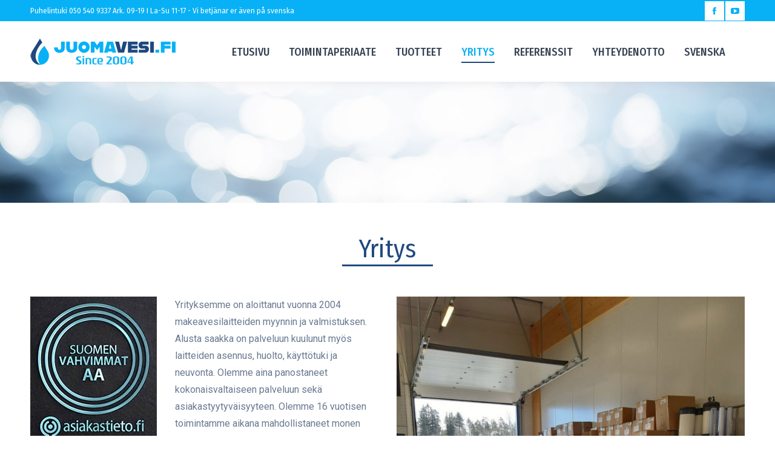

--- FILE ---
content_type: text/html; charset=UTF-8
request_url: https://www.juomavesi.fi/yritys/
body_size: 15191
content:
<!DOCTYPE html>
<!--[if !(IE 6) | !(IE 7) | !(IE 8)  ]><!-->
<html lang="fi" class="no-js">
<!--<![endif]-->
<head>
	<meta charset="UTF-8" />
				<meta name="viewport" content="width=device-width, initial-scale=1, maximum-scale=1, user-scalable=0"/>
			<meta name="theme-color" content="#1f497f"/>	<link rel="profile" href="https://gmpg.org/xfn/11" />
	<meta name='robots' content='index, follow, max-image-preview:large, max-snippet:-1, max-video-preview:-1' />

	<!-- This site is optimized with the Yoast SEO plugin v26.8 - https://yoast.com/product/yoast-seo-wordpress/ -->
	<title>Yritys - juomavesi.fi</title>
	<meta name="description" content="Myymme ja valmistamme vedenpuhdistuslaitteita, joilla tehdään puhdasta juomavettä merestä, järvestä tai kaivosta." />
	<link rel="canonical" href="https://www.juomavesi.fi/yritys/" />
	<meta property="og:locale" content="fi_FI" />
	<meta property="og:type" content="article" />
	<meta property="og:title" content="Yritys - juomavesi.fi" />
	<meta property="og:description" content="Myymme ja valmistamme vedenpuhdistuslaitteita, joilla tehdään puhdasta juomavettä merestä, järvestä tai kaivosta." />
	<meta property="og:url" content="https://www.juomavesi.fi/yritys/" />
	<meta property="og:site_name" content="juomavesi.fi" />
	<meta property="article:publisher" content="https://www.facebook.com/juomavesi.fi/" />
	<meta property="article:modified_time" content="2021-03-09T07:51:12+00:00" />
	<meta property="og:image" content="https://www.juomavesi.fi/wp-content/uploads/2020/02/AA_nelio_small.jpg" />
	<meta name="twitter:card" content="summary_large_image" />
	<meta name="twitter:label1" content="Arvioitu lukuaika" />
	<meta name="twitter:data1" content="2 minuuttia" />
	<script type="application/ld+json" class="yoast-schema-graph">{"@context":"https://schema.org","@graph":[{"@type":"WebPage","@id":"https://www.juomavesi.fi/yritys/","url":"https://www.juomavesi.fi/yritys/","name":"Yritys - juomavesi.fi","isPartOf":{"@id":"https://www.juomavesi.fi/#website"},"primaryImageOfPage":{"@id":"https://www.juomavesi.fi/yritys/#primaryimage"},"image":{"@id":"https://www.juomavesi.fi/yritys/#primaryimage"},"thumbnailUrl":"https://www.juomavesi.fi/wp-content/uploads/2020/02/AA_nelio_small.jpg","datePublished":"2020-01-23T20:24:17+00:00","dateModified":"2021-03-09T07:51:12+00:00","description":"Myymme ja valmistamme vedenpuhdistuslaitteita, joilla tehdään puhdasta juomavettä merestä, järvestä tai kaivosta.","breadcrumb":{"@id":"https://www.juomavesi.fi/yritys/#breadcrumb"},"inLanguage":"fi","potentialAction":[{"@type":"ReadAction","target":["https://www.juomavesi.fi/yritys/"]}]},{"@type":"ImageObject","inLanguage":"fi","@id":"https://www.juomavesi.fi/yritys/#primaryimage","url":"https://www.juomavesi.fi/wp-content/uploads/2020/02/AA_nelio_small.jpg","contentUrl":"https://www.juomavesi.fi/wp-content/uploads/2020/02/AA_nelio_small.jpg","width":209,"height":241},{"@type":"BreadcrumbList","@id":"https://www.juomavesi.fi/yritys/#breadcrumb","itemListElement":[{"@type":"ListItem","position":1,"name":"Home","item":"https://www.juomavesi.fi/"},{"@type":"ListItem","position":2,"name":"Yritys"}]},{"@type":"WebSite","@id":"https://www.juomavesi.fi/#website","url":"https://www.juomavesi.fi/","name":"juomavesi.fi","description":"Puhdasta juomavett&auml; merest&auml;, j&auml;rvest&auml; tai kaivosta","publisher":{"@id":"https://www.juomavesi.fi/#organization"},"potentialAction":[{"@type":"SearchAction","target":{"@type":"EntryPoint","urlTemplate":"https://www.juomavesi.fi/?s={search_term_string}"},"query-input":{"@type":"PropertyValueSpecification","valueRequired":true,"valueName":"search_term_string"}}],"inLanguage":"fi"},{"@type":"Organization","@id":"https://www.juomavesi.fi/#organization","name":"juomavesi.fi","url":"https://www.juomavesi.fi/","logo":{"@type":"ImageObject","inLanguage":"fi","@id":"https://www.juomavesi.fi/#/schema/logo/image/","url":"https://www.juomavesi.fi/wp-content/uploads/2020/01/Logo-2020.png","contentUrl":"https://www.juomavesi.fi/wp-content/uploads/2020/01/Logo-2020.png","width":240,"height":43,"caption":"juomavesi.fi"},"image":{"@id":"https://www.juomavesi.fi/#/schema/logo/image/"},"sameAs":["https://www.facebook.com/juomavesi.fi/"]}]}</script>
	<!-- / Yoast SEO plugin. -->


<link rel='dns-prefetch' href='//fonts.googleapis.com' />
<link rel="alternate" type="application/rss+xml" title="juomavesi.fi &raquo; syöte" href="https://www.juomavesi.fi/feed/" />
<link rel="alternate" type="application/rss+xml" title="juomavesi.fi &raquo; kommenttien syöte" href="https://www.juomavesi.fi/comments/feed/" />
<link rel="alternate" title="oEmbed (JSON)" type="application/json+oembed" href="https://www.juomavesi.fi/wp-json/oembed/1.0/embed?url=https%3A%2F%2Fwww.juomavesi.fi%2Fyritys%2F" />
<link rel="alternate" title="oEmbed (XML)" type="text/xml+oembed" href="https://www.juomavesi.fi/wp-json/oembed/1.0/embed?url=https%3A%2F%2Fwww.juomavesi.fi%2Fyritys%2F&#038;format=xml" />
<style id='wp-img-auto-sizes-contain-inline-css'>
img:is([sizes=auto i],[sizes^="auto," i]){contain-intrinsic-size:3000px 1500px}
/*# sourceURL=wp-img-auto-sizes-contain-inline-css */
</style>
<style id='wp-emoji-styles-inline-css'>

	img.wp-smiley, img.emoji {
		display: inline !important;
		border: none !important;
		box-shadow: none !important;
		height: 1em !important;
		width: 1em !important;
		margin: 0 0.07em !important;
		vertical-align: -0.1em !important;
		background: none !important;
		padding: 0 !important;
	}
/*# sourceURL=wp-emoji-styles-inline-css */
</style>
<style id='wp-block-library-inline-css'>
:root{--wp-block-synced-color:#7a00df;--wp-block-synced-color--rgb:122,0,223;--wp-bound-block-color:var(--wp-block-synced-color);--wp-editor-canvas-background:#ddd;--wp-admin-theme-color:#007cba;--wp-admin-theme-color--rgb:0,124,186;--wp-admin-theme-color-darker-10:#006ba1;--wp-admin-theme-color-darker-10--rgb:0,107,160.5;--wp-admin-theme-color-darker-20:#005a87;--wp-admin-theme-color-darker-20--rgb:0,90,135;--wp-admin-border-width-focus:2px}@media (min-resolution:192dpi){:root{--wp-admin-border-width-focus:1.5px}}.wp-element-button{cursor:pointer}:root .has-very-light-gray-background-color{background-color:#eee}:root .has-very-dark-gray-background-color{background-color:#313131}:root .has-very-light-gray-color{color:#eee}:root .has-very-dark-gray-color{color:#313131}:root .has-vivid-green-cyan-to-vivid-cyan-blue-gradient-background{background:linear-gradient(135deg,#00d084,#0693e3)}:root .has-purple-crush-gradient-background{background:linear-gradient(135deg,#34e2e4,#4721fb 50%,#ab1dfe)}:root .has-hazy-dawn-gradient-background{background:linear-gradient(135deg,#faaca8,#dad0ec)}:root .has-subdued-olive-gradient-background{background:linear-gradient(135deg,#fafae1,#67a671)}:root .has-atomic-cream-gradient-background{background:linear-gradient(135deg,#fdd79a,#004a59)}:root .has-nightshade-gradient-background{background:linear-gradient(135deg,#330968,#31cdcf)}:root .has-midnight-gradient-background{background:linear-gradient(135deg,#020381,#2874fc)}:root{--wp--preset--font-size--normal:16px;--wp--preset--font-size--huge:42px}.has-regular-font-size{font-size:1em}.has-larger-font-size{font-size:2.625em}.has-normal-font-size{font-size:var(--wp--preset--font-size--normal)}.has-huge-font-size{font-size:var(--wp--preset--font-size--huge)}.has-text-align-center{text-align:center}.has-text-align-left{text-align:left}.has-text-align-right{text-align:right}.has-fit-text{white-space:nowrap!important}#end-resizable-editor-section{display:none}.aligncenter{clear:both}.items-justified-left{justify-content:flex-start}.items-justified-center{justify-content:center}.items-justified-right{justify-content:flex-end}.items-justified-space-between{justify-content:space-between}.screen-reader-text{border:0;clip-path:inset(50%);height:1px;margin:-1px;overflow:hidden;padding:0;position:absolute;width:1px;word-wrap:normal!important}.screen-reader-text:focus{background-color:#ddd;clip-path:none;color:#444;display:block;font-size:1em;height:auto;left:5px;line-height:normal;padding:15px 23px 14px;text-decoration:none;top:5px;width:auto;z-index:100000}html :where(.has-border-color){border-style:solid}html :where([style*=border-top-color]){border-top-style:solid}html :where([style*=border-right-color]){border-right-style:solid}html :where([style*=border-bottom-color]){border-bottom-style:solid}html :where([style*=border-left-color]){border-left-style:solid}html :where([style*=border-width]){border-style:solid}html :where([style*=border-top-width]){border-top-style:solid}html :where([style*=border-right-width]){border-right-style:solid}html :where([style*=border-bottom-width]){border-bottom-style:solid}html :where([style*=border-left-width]){border-left-style:solid}html :where(img[class*=wp-image-]){height:auto;max-width:100%}:where(figure){margin:0 0 1em}html :where(.is-position-sticky){--wp-admin--admin-bar--position-offset:var(--wp-admin--admin-bar--height,0px)}@media screen and (max-width:600px){html :where(.is-position-sticky){--wp-admin--admin-bar--position-offset:0px}}

/*# sourceURL=wp-block-library-inline-css */
</style><style id='global-styles-inline-css'>
:root{--wp--preset--aspect-ratio--square: 1;--wp--preset--aspect-ratio--4-3: 4/3;--wp--preset--aspect-ratio--3-4: 3/4;--wp--preset--aspect-ratio--3-2: 3/2;--wp--preset--aspect-ratio--2-3: 2/3;--wp--preset--aspect-ratio--16-9: 16/9;--wp--preset--aspect-ratio--9-16: 9/16;--wp--preset--color--black: #000000;--wp--preset--color--cyan-bluish-gray: #abb8c3;--wp--preset--color--white: #FFF;--wp--preset--color--pale-pink: #f78da7;--wp--preset--color--vivid-red: #cf2e2e;--wp--preset--color--luminous-vivid-orange: #ff6900;--wp--preset--color--luminous-vivid-amber: #fcb900;--wp--preset--color--light-green-cyan: #7bdcb5;--wp--preset--color--vivid-green-cyan: #00d084;--wp--preset--color--pale-cyan-blue: #8ed1fc;--wp--preset--color--vivid-cyan-blue: #0693e3;--wp--preset--color--vivid-purple: #9b51e0;--wp--preset--color--accent: #1f497f;--wp--preset--color--dark-gray: #111;--wp--preset--color--light-gray: #767676;--wp--preset--gradient--vivid-cyan-blue-to-vivid-purple: linear-gradient(135deg,rgb(6,147,227) 0%,rgb(155,81,224) 100%);--wp--preset--gradient--light-green-cyan-to-vivid-green-cyan: linear-gradient(135deg,rgb(122,220,180) 0%,rgb(0,208,130) 100%);--wp--preset--gradient--luminous-vivid-amber-to-luminous-vivid-orange: linear-gradient(135deg,rgb(252,185,0) 0%,rgb(255,105,0) 100%);--wp--preset--gradient--luminous-vivid-orange-to-vivid-red: linear-gradient(135deg,rgb(255,105,0) 0%,rgb(207,46,46) 100%);--wp--preset--gradient--very-light-gray-to-cyan-bluish-gray: linear-gradient(135deg,rgb(238,238,238) 0%,rgb(169,184,195) 100%);--wp--preset--gradient--cool-to-warm-spectrum: linear-gradient(135deg,rgb(74,234,220) 0%,rgb(151,120,209) 20%,rgb(207,42,186) 40%,rgb(238,44,130) 60%,rgb(251,105,98) 80%,rgb(254,248,76) 100%);--wp--preset--gradient--blush-light-purple: linear-gradient(135deg,rgb(255,206,236) 0%,rgb(152,150,240) 100%);--wp--preset--gradient--blush-bordeaux: linear-gradient(135deg,rgb(254,205,165) 0%,rgb(254,45,45) 50%,rgb(107,0,62) 100%);--wp--preset--gradient--luminous-dusk: linear-gradient(135deg,rgb(255,203,112) 0%,rgb(199,81,192) 50%,rgb(65,88,208) 100%);--wp--preset--gradient--pale-ocean: linear-gradient(135deg,rgb(255,245,203) 0%,rgb(182,227,212) 50%,rgb(51,167,181) 100%);--wp--preset--gradient--electric-grass: linear-gradient(135deg,rgb(202,248,128) 0%,rgb(113,206,126) 100%);--wp--preset--gradient--midnight: linear-gradient(135deg,rgb(2,3,129) 0%,rgb(40,116,252) 100%);--wp--preset--font-size--small: 13px;--wp--preset--font-size--medium: 20px;--wp--preset--font-size--large: 36px;--wp--preset--font-size--x-large: 42px;--wp--preset--spacing--20: 0.44rem;--wp--preset--spacing--30: 0.67rem;--wp--preset--spacing--40: 1rem;--wp--preset--spacing--50: 1.5rem;--wp--preset--spacing--60: 2.25rem;--wp--preset--spacing--70: 3.38rem;--wp--preset--spacing--80: 5.06rem;--wp--preset--shadow--natural: 6px 6px 9px rgba(0, 0, 0, 0.2);--wp--preset--shadow--deep: 12px 12px 50px rgba(0, 0, 0, 0.4);--wp--preset--shadow--sharp: 6px 6px 0px rgba(0, 0, 0, 0.2);--wp--preset--shadow--outlined: 6px 6px 0px -3px rgb(255, 255, 255), 6px 6px rgb(0, 0, 0);--wp--preset--shadow--crisp: 6px 6px 0px rgb(0, 0, 0);}:where(.is-layout-flex){gap: 0.5em;}:where(.is-layout-grid){gap: 0.5em;}body .is-layout-flex{display: flex;}.is-layout-flex{flex-wrap: wrap;align-items: center;}.is-layout-flex > :is(*, div){margin: 0;}body .is-layout-grid{display: grid;}.is-layout-grid > :is(*, div){margin: 0;}:where(.wp-block-columns.is-layout-flex){gap: 2em;}:where(.wp-block-columns.is-layout-grid){gap: 2em;}:where(.wp-block-post-template.is-layout-flex){gap: 1.25em;}:where(.wp-block-post-template.is-layout-grid){gap: 1.25em;}.has-black-color{color: var(--wp--preset--color--black) !important;}.has-cyan-bluish-gray-color{color: var(--wp--preset--color--cyan-bluish-gray) !important;}.has-white-color{color: var(--wp--preset--color--white) !important;}.has-pale-pink-color{color: var(--wp--preset--color--pale-pink) !important;}.has-vivid-red-color{color: var(--wp--preset--color--vivid-red) !important;}.has-luminous-vivid-orange-color{color: var(--wp--preset--color--luminous-vivid-orange) !important;}.has-luminous-vivid-amber-color{color: var(--wp--preset--color--luminous-vivid-amber) !important;}.has-light-green-cyan-color{color: var(--wp--preset--color--light-green-cyan) !important;}.has-vivid-green-cyan-color{color: var(--wp--preset--color--vivid-green-cyan) !important;}.has-pale-cyan-blue-color{color: var(--wp--preset--color--pale-cyan-blue) !important;}.has-vivid-cyan-blue-color{color: var(--wp--preset--color--vivid-cyan-blue) !important;}.has-vivid-purple-color{color: var(--wp--preset--color--vivid-purple) !important;}.has-black-background-color{background-color: var(--wp--preset--color--black) !important;}.has-cyan-bluish-gray-background-color{background-color: var(--wp--preset--color--cyan-bluish-gray) !important;}.has-white-background-color{background-color: var(--wp--preset--color--white) !important;}.has-pale-pink-background-color{background-color: var(--wp--preset--color--pale-pink) !important;}.has-vivid-red-background-color{background-color: var(--wp--preset--color--vivid-red) !important;}.has-luminous-vivid-orange-background-color{background-color: var(--wp--preset--color--luminous-vivid-orange) !important;}.has-luminous-vivid-amber-background-color{background-color: var(--wp--preset--color--luminous-vivid-amber) !important;}.has-light-green-cyan-background-color{background-color: var(--wp--preset--color--light-green-cyan) !important;}.has-vivid-green-cyan-background-color{background-color: var(--wp--preset--color--vivid-green-cyan) !important;}.has-pale-cyan-blue-background-color{background-color: var(--wp--preset--color--pale-cyan-blue) !important;}.has-vivid-cyan-blue-background-color{background-color: var(--wp--preset--color--vivid-cyan-blue) !important;}.has-vivid-purple-background-color{background-color: var(--wp--preset--color--vivid-purple) !important;}.has-black-border-color{border-color: var(--wp--preset--color--black) !important;}.has-cyan-bluish-gray-border-color{border-color: var(--wp--preset--color--cyan-bluish-gray) !important;}.has-white-border-color{border-color: var(--wp--preset--color--white) !important;}.has-pale-pink-border-color{border-color: var(--wp--preset--color--pale-pink) !important;}.has-vivid-red-border-color{border-color: var(--wp--preset--color--vivid-red) !important;}.has-luminous-vivid-orange-border-color{border-color: var(--wp--preset--color--luminous-vivid-orange) !important;}.has-luminous-vivid-amber-border-color{border-color: var(--wp--preset--color--luminous-vivid-amber) !important;}.has-light-green-cyan-border-color{border-color: var(--wp--preset--color--light-green-cyan) !important;}.has-vivid-green-cyan-border-color{border-color: var(--wp--preset--color--vivid-green-cyan) !important;}.has-pale-cyan-blue-border-color{border-color: var(--wp--preset--color--pale-cyan-blue) !important;}.has-vivid-cyan-blue-border-color{border-color: var(--wp--preset--color--vivid-cyan-blue) !important;}.has-vivid-purple-border-color{border-color: var(--wp--preset--color--vivid-purple) !important;}.has-vivid-cyan-blue-to-vivid-purple-gradient-background{background: var(--wp--preset--gradient--vivid-cyan-blue-to-vivid-purple) !important;}.has-light-green-cyan-to-vivid-green-cyan-gradient-background{background: var(--wp--preset--gradient--light-green-cyan-to-vivid-green-cyan) !important;}.has-luminous-vivid-amber-to-luminous-vivid-orange-gradient-background{background: var(--wp--preset--gradient--luminous-vivid-amber-to-luminous-vivid-orange) !important;}.has-luminous-vivid-orange-to-vivid-red-gradient-background{background: var(--wp--preset--gradient--luminous-vivid-orange-to-vivid-red) !important;}.has-very-light-gray-to-cyan-bluish-gray-gradient-background{background: var(--wp--preset--gradient--very-light-gray-to-cyan-bluish-gray) !important;}.has-cool-to-warm-spectrum-gradient-background{background: var(--wp--preset--gradient--cool-to-warm-spectrum) !important;}.has-blush-light-purple-gradient-background{background: var(--wp--preset--gradient--blush-light-purple) !important;}.has-blush-bordeaux-gradient-background{background: var(--wp--preset--gradient--blush-bordeaux) !important;}.has-luminous-dusk-gradient-background{background: var(--wp--preset--gradient--luminous-dusk) !important;}.has-pale-ocean-gradient-background{background: var(--wp--preset--gradient--pale-ocean) !important;}.has-electric-grass-gradient-background{background: var(--wp--preset--gradient--electric-grass) !important;}.has-midnight-gradient-background{background: var(--wp--preset--gradient--midnight) !important;}.has-small-font-size{font-size: var(--wp--preset--font-size--small) !important;}.has-medium-font-size{font-size: var(--wp--preset--font-size--medium) !important;}.has-large-font-size{font-size: var(--wp--preset--font-size--large) !important;}.has-x-large-font-size{font-size: var(--wp--preset--font-size--x-large) !important;}
/*# sourceURL=global-styles-inline-css */
</style>

<style id='classic-theme-styles-inline-css'>
/*! This file is auto-generated */
.wp-block-button__link{color:#fff;background-color:#32373c;border-radius:9999px;box-shadow:none;text-decoration:none;padding:calc(.667em + 2px) calc(1.333em + 2px);font-size:1.125em}.wp-block-file__button{background:#32373c;color:#fff;text-decoration:none}
/*# sourceURL=/wp-includes/css/classic-themes.min.css */
</style>
<link rel='stylesheet' id='the7-font-css' href='https://www.juomavesi.fi/wp-content/themes/dt-the7/fonts/icomoon-the7-font/icomoon-the7-font.min.css?ver=14.2.0' media='all' />
<link rel='stylesheet' id='the7-awesome-fonts-css' href='https://www.juomavesi.fi/wp-content/themes/dt-the7/fonts/FontAwesome/css/all.min.css?ver=14.2.0' media='all' />
<link rel='stylesheet' id='the7-fontello-css' href='https://www.juomavesi.fi/wp-content/themes/dt-the7/fonts/fontello/css/fontello.min.css?ver=14.2.0' media='all' />
<link rel='stylesheet' id='js_composer_front-css' href='https://www.juomavesi.fi/wp-content/plugins/js_composer/assets/css/js_composer.min.css?ver=8.7.2' media='all' />
<link rel='stylesheet' id='dt-web-fonts-css' href='https://fonts.googleapis.com/css?family=Fira+Sans:400,500,600,700%7CRoboto:400,600,700%7COpen+Sans:400,600,700%7CFira+Sans+Condensed:400,500,600,700' media='all' />
<link rel='stylesheet' id='dt-main-css' href='https://www.juomavesi.fi/wp-content/themes/dt-the7/css/main.min.css?ver=14.2.0' media='all' />
<style id='dt-main-inline-css'>
body #load {
  display: block;
  height: 100%;
  overflow: hidden;
  position: fixed;
  width: 100%;
  z-index: 9901;
  opacity: 1;
  visibility: visible;
  transition: all .35s ease-out;
}
.load-wrap {
  width: 100%;
  height: 100%;
  background-position: center center;
  background-repeat: no-repeat;
  text-align: center;
  display: -ms-flexbox;
  display: -ms-flex;
  display: flex;
  -ms-align-items: center;
  -ms-flex-align: center;
  align-items: center;
  -ms-flex-flow: column wrap;
  flex-flow: column wrap;
  -ms-flex-pack: center;
  -ms-justify-content: center;
  justify-content: center;
}
.load-wrap > svg {
  position: absolute;
  top: 50%;
  left: 50%;
  transform: translate(-50%,-50%);
}
#load {
  background: var(--the7-elementor-beautiful-loading-bg,#ffffff);
  --the7-beautiful-spinner-color2: var(--the7-beautiful-spinner-color,rgba(47,207,222,0.6));
}

/*# sourceURL=dt-main-inline-css */
</style>
<link rel='stylesheet' id='the7-custom-scrollbar-css' href='https://www.juomavesi.fi/wp-content/themes/dt-the7/lib/custom-scrollbar/custom-scrollbar.min.css?ver=14.2.0' media='all' />
<link rel='stylesheet' id='the7-wpbakery-css' href='https://www.juomavesi.fi/wp-content/themes/dt-the7/css/wpbakery.min.css?ver=14.2.0' media='all' />
<link rel='stylesheet' id='the7-core-css' href='https://www.juomavesi.fi/wp-content/plugins/dt-the7-core/assets/css/post-type.min.css?ver=2.7.12' media='all' />
<link rel='stylesheet' id='the7-css-vars-css' href='https://www.juomavesi.fi/wp-content/uploads/the7-css/css-vars.css?ver=7313ff4bf35b' media='all' />
<link rel='stylesheet' id='dt-custom-css' href='https://www.juomavesi.fi/wp-content/uploads/the7-css/custom.css?ver=7313ff4bf35b' media='all' />
<link rel='stylesheet' id='dt-media-css' href='https://www.juomavesi.fi/wp-content/uploads/the7-css/media.css?ver=7313ff4bf35b' media='all' />
<link rel='stylesheet' id='the7-mega-menu-css' href='https://www.juomavesi.fi/wp-content/uploads/the7-css/mega-menu.css?ver=7313ff4bf35b' media='all' />
<link rel='stylesheet' id='the7-elements-albums-portfolio-css' href='https://www.juomavesi.fi/wp-content/uploads/the7-css/the7-elements-albums-portfolio.css?ver=7313ff4bf35b' media='all' />
<link rel='stylesheet' id='the7-elements-css' href='https://www.juomavesi.fi/wp-content/uploads/the7-css/post-type-dynamic.css?ver=7313ff4bf35b' media='all' />
<link rel='stylesheet' id='style-css' href='https://www.juomavesi.fi/wp-content/themes/dt-the7/style.css?ver=14.2.0' media='all' />
<link rel='stylesheet' id='ultimate-vc-addons-style-css' href='https://www.juomavesi.fi/wp-content/plugins/Ultimate_VC_Addons/assets/min-css/style.min.css?ver=3.21.2' media='all' />
<link rel='stylesheet' id='ultimate-vc-addons-headings-style-css' href='https://www.juomavesi.fi/wp-content/plugins/Ultimate_VC_Addons/assets/min-css/headings.min.css?ver=3.21.2' media='all' />
<script src="https://www.juomavesi.fi/wp-includes/js/jquery/jquery.min.js?ver=3.7.1" id="jquery-core-js"></script>
<script src="https://www.juomavesi.fi/wp-includes/js/jquery/jquery-migrate.min.js?ver=3.4.1" id="jquery-migrate-js"></script>
<script src="//www.juomavesi.fi/wp-content/plugins/revslider/sr6/assets/js/rbtools.min.js?ver=6.7.38" async id="tp-tools-js"></script>
<script src="//www.juomavesi.fi/wp-content/plugins/revslider/sr6/assets/js/rs6.min.js?ver=6.7.38" async id="revmin-js"></script>
<script id="dt-above-fold-js-extra">
var dtLocal = {"themeUrl":"https://www.juomavesi.fi/wp-content/themes/dt-the7","passText":"To view this protected post, enter the password below:","moreButtonText":{"loading":"Loading...","loadMore":"Load more"},"postID":"2211","ajaxurl":"https://www.juomavesi.fi/wp-admin/admin-ajax.php","REST":{"baseUrl":"https://www.juomavesi.fi/wp-json/the7/v1","endpoints":{"sendMail":"/send-mail"}},"contactMessages":{"required":"One or more fields have an error. Please check and try again.","terms":"Please accept the privacy policy.","fillTheCaptchaError":"Please, fill the captcha."},"captchaSiteKey":"6LcAlfcUAAAAAFmfJ8GiZVyOod6o1xj66vOeBuBm","ajaxNonce":"0e38d33111","pageData":{"type":"page","template":"page","layout":null},"themeSettings":{"smoothScroll":"off","lazyLoading":false,"desktopHeader":{"height":100},"ToggleCaptionEnabled":"disabled","ToggleCaption":"Navigation","floatingHeader":{"showAfter":180,"showMenu":true,"height":70,"logo":{"showLogo":true,"html":"\u003Cimg class=\" preload-me\" src=\"https://www.juomavesi.fi/wp-content/uploads/2020/01/Logo-2020.png\" srcset=\"https://www.juomavesi.fi/wp-content/uploads/2020/01/Logo-2020.png 240w, https://www.juomavesi.fi/wp-content/uploads/2020/01/Logo-2020-retina.png 579w\" width=\"240\" height=\"43\"   sizes=\"240px\" alt=\"juomavesi.fi\" /\u003E","url":"https://www.juomavesi.fi/"}},"topLine":{"floatingTopLine":{"logo":{"showLogo":false,"html":""}}},"mobileHeader":{"firstSwitchPoint":1100,"secondSwitchPoint":778,"firstSwitchPointHeight":70,"secondSwitchPointHeight":70,"mobileToggleCaptionEnabled":"disabled","mobileToggleCaption":"Menu"},"stickyMobileHeaderFirstSwitch":{"logo":{"html":"\u003Cimg class=\" preload-me\" src=\"https://www.juomavesi.fi/wp-content/uploads/2020/01/Logo-2020.png\" srcset=\"https://www.juomavesi.fi/wp-content/uploads/2020/01/Logo-2020.png 240w, https://www.juomavesi.fi/wp-content/uploads/2020/01/Logo-2020-retina.png 579w\" width=\"240\" height=\"43\"   sizes=\"240px\" alt=\"juomavesi.fi\" /\u003E"}},"stickyMobileHeaderSecondSwitch":{"logo":{"html":"\u003Cimg class=\" preload-me\" src=\"https://www.juomavesi.fi/wp-content/uploads/2020/01/Logo-2020.png\" srcset=\"https://www.juomavesi.fi/wp-content/uploads/2020/01/Logo-2020.png 240w, https://www.juomavesi.fi/wp-content/uploads/2020/01/Logo-2020-retina.png 579w\" width=\"240\" height=\"43\"   sizes=\"240px\" alt=\"juomavesi.fi\" /\u003E"}},"sidebar":{"switchPoint":990},"boxedWidth":"1340px"},"VCMobileScreenWidth":"778"};
var dtShare = {"shareButtonText":{"facebook":"Share on Facebook","twitter":"Share on X","pinterest":"Pin it","linkedin":"Share on Linkedin","whatsapp":"Share on Whatsapp"},"overlayOpacity":"85"};
//# sourceURL=dt-above-fold-js-extra
</script>
<script src="https://www.juomavesi.fi/wp-content/themes/dt-the7/js/above-the-fold.min.js?ver=14.2.0" id="dt-above-fold-js"></script>
<script src="https://www.juomavesi.fi/wp-content/plugins/Ultimate_VC_Addons/assets/min-js/ultimate-params.min.js?ver=3.21.2" id="ultimate-vc-addons-params-js"></script>
<script src="https://www.juomavesi.fi/wp-content/plugins/Ultimate_VC_Addons/assets/min-js/custom.min.js?ver=3.21.2" id="ultimate-vc-addons-custom-js"></script>
<script src="https://www.juomavesi.fi/wp-content/plugins/Ultimate_VC_Addons/assets/min-js/headings.min.js?ver=3.21.2" id="ultimate-vc-addons-headings-script-js"></script>
<script></script><link rel="https://api.w.org/" href="https://www.juomavesi.fi/wp-json/" /><link rel="alternate" title="JSON" type="application/json" href="https://www.juomavesi.fi/wp-json/wp/v2/pages/2211" /><link rel="EditURI" type="application/rsd+xml" title="RSD" href="https://www.juomavesi.fi/xmlrpc.php?rsd" />
<meta name="generator" content="WordPress 6.9" />
<link rel='shortlink' href='https://www.juomavesi.fi/?p=2211' />
<meta name="generator" content="Powered by WPBakery Page Builder - drag and drop page builder for WordPress."/>
<meta name="generator" content="Powered by Slider Revolution 6.7.38 - responsive, Mobile-Friendly Slider Plugin for WordPress with comfortable drag and drop interface." />
<script type="text/javascript" id="the7-loader-script">
document.addEventListener("DOMContentLoaded", function(event) {
	var load = document.getElementById("load");
	if(!load.classList.contains('loader-removed')){
		var removeLoading = setTimeout(function() {
			load.className += " loader-removed";
		}, 300);
	}
});
</script>
		<link rel="icon" href="https://www.juomavesi.fi/wp-content/uploads/2020/01/favicon-16.jpg" type="image/jpeg" sizes="16x16"/><link rel="icon" href="https://www.juomavesi.fi/wp-content/uploads/2020/01/favicon-32.jpg" type="image/jpeg" sizes="32x32"/><script>function setREVStartSize(e){
			//window.requestAnimationFrame(function() {
				window.RSIW = window.RSIW===undefined ? window.innerWidth : window.RSIW;
				window.RSIH = window.RSIH===undefined ? window.innerHeight : window.RSIH;
				try {
					var pw = document.getElementById(e.c).parentNode.offsetWidth,
						newh;
					pw = pw===0 || isNaN(pw) || (e.l=="fullwidth" || e.layout=="fullwidth") ? window.RSIW : pw;
					e.tabw = e.tabw===undefined ? 0 : parseInt(e.tabw);
					e.thumbw = e.thumbw===undefined ? 0 : parseInt(e.thumbw);
					e.tabh = e.tabh===undefined ? 0 : parseInt(e.tabh);
					e.thumbh = e.thumbh===undefined ? 0 : parseInt(e.thumbh);
					e.tabhide = e.tabhide===undefined ? 0 : parseInt(e.tabhide);
					e.thumbhide = e.thumbhide===undefined ? 0 : parseInt(e.thumbhide);
					e.mh = e.mh===undefined || e.mh=="" || e.mh==="auto" ? 0 : parseInt(e.mh,0);
					if(e.layout==="fullscreen" || e.l==="fullscreen")
						newh = Math.max(e.mh,window.RSIH);
					else{
						e.gw = Array.isArray(e.gw) ? e.gw : [e.gw];
						for (var i in e.rl) if (e.gw[i]===undefined || e.gw[i]===0) e.gw[i] = e.gw[i-1];
						e.gh = e.el===undefined || e.el==="" || (Array.isArray(e.el) && e.el.length==0)? e.gh : e.el;
						e.gh = Array.isArray(e.gh) ? e.gh : [e.gh];
						for (var i in e.rl) if (e.gh[i]===undefined || e.gh[i]===0) e.gh[i] = e.gh[i-1];
											
						var nl = new Array(e.rl.length),
							ix = 0,
							sl;
						e.tabw = e.tabhide>=pw ? 0 : e.tabw;
						e.thumbw = e.thumbhide>=pw ? 0 : e.thumbw;
						e.tabh = e.tabhide>=pw ? 0 : e.tabh;
						e.thumbh = e.thumbhide>=pw ? 0 : e.thumbh;
						for (var i in e.rl) nl[i] = e.rl[i]<window.RSIW ? 0 : e.rl[i];
						sl = nl[0];
						for (var i in nl) if (sl>nl[i] && nl[i]>0) { sl = nl[i]; ix=i;}
						var m = pw>(e.gw[ix]+e.tabw+e.thumbw) ? 1 : (pw-(e.tabw+e.thumbw)) / (e.gw[ix]);
						newh =  (e.gh[ix] * m) + (e.tabh + e.thumbh);
					}
					var el = document.getElementById(e.c);
					if (el!==null && el) el.style.height = newh+"px";
					el = document.getElementById(e.c+"_wrapper");
					if (el!==null && el) {
						el.style.height = newh+"px";
						el.style.display = "block";
					}
				} catch(e){
					console.log("Failure at Presize of Slider:" + e)
				}
			//});
		  };</script>
<noscript><style> .wpb_animate_when_almost_visible { opacity: 1; }</style></noscript><style id='the7-custom-inline-css' type='text/css'>
/*Phone number color in contacts on mobile devices*/
.dt-phone *,
.dt-phone:hover *{
color: inherit;
}
</style>
<link rel='stylesheet' id='the7-stripes-css' href='https://www.juomavesi.fi/wp-content/uploads/the7-css/legacy/stripes.css?ver=7313ff4bf35b' media='all' />
<link rel='stylesheet' id='rs-plugin-settings-css' href='//www.juomavesi.fi/wp-content/plugins/revslider/sr6/assets/css/rs6.css?ver=6.7.38' media='all' />
<style id='rs-plugin-settings-inline-css'>
#rs-demo-id {}
/*# sourceURL=rs-plugin-settings-inline-css */
</style>
</head>
<body id="the7-body" class="wp-singular page-template-default page page-id-2211 wp-embed-responsive wp-theme-dt-the7 the7-core-ver-2.7.12 slideshow-on dt-responsive-on right-mobile-menu-close-icon ouside-menu-close-icon mobile-hamburger-close-bg-enable mobile-hamburger-close-bg-hover-enable  fade-medium-mobile-menu-close-icon fade-medium-menu-close-icon srcset-enabled btn-flat accent-btn-color btn-bg-off custom-btn-hover-color phantom-sticky phantom-shadow-decoration phantom-main-logo-on floating-top-bar sticky-mobile-header top-header first-switch-logo-left first-switch-menu-right second-switch-logo-left second-switch-menu-right right-mobile-menu layzr-loading-on no-avatars popup-message-style the7-ver-14.2.0 dt-fa-compatibility wpb-js-composer js-comp-ver-8.7.2 vc_responsive">
<!-- The7 14.2.0 -->
<!-- Segment Pixel - Advertiser Pixel - DO NOT MODIFY -->
<img src="https://secure.adnxs.com/seg?member_id=7458&add_code=406462A&t=2" width="1" height="1" style="display:none" />
<!-- End of Segment Pixel --><div id="load" class="spinner-loader">
	<div class="load-wrap"><style type="text/css">
    [class*="the7-spinner-animate-"]{
        animation: spinner-animation 1s cubic-bezier(1,1,1,1) infinite;
        x:46.5px;
        y:40px;
        width:7px;
        height:20px;
        fill:var(--the7-beautiful-spinner-color2);
        opacity: 0.2;
    }
    .the7-spinner-animate-2{
        animation-delay: 0.083s;
    }
    .the7-spinner-animate-3{
        animation-delay: 0.166s;
    }
    .the7-spinner-animate-4{
         animation-delay: 0.25s;
    }
    .the7-spinner-animate-5{
         animation-delay: 0.33s;
    }
    .the7-spinner-animate-6{
         animation-delay: 0.416s;
    }
    .the7-spinner-animate-7{
         animation-delay: 0.5s;
    }
    .the7-spinner-animate-8{
         animation-delay: 0.58s;
    }
    .the7-spinner-animate-9{
         animation-delay: 0.666s;
    }
    .the7-spinner-animate-10{
         animation-delay: 0.75s;
    }
    .the7-spinner-animate-11{
        animation-delay: 0.83s;
    }
    .the7-spinner-animate-12{
        animation-delay: 0.916s;
    }
    @keyframes spinner-animation{
        from {
            opacity: 1;
        }
        to{
            opacity: 0;
        }
    }
</style>
<svg width="75px" height="75px" xmlns="http://www.w3.org/2000/svg" viewBox="0 0 100 100" preserveAspectRatio="xMidYMid">
	<rect class="the7-spinner-animate-1" rx="5" ry="5" transform="rotate(0 50 50) translate(0 -30)"></rect>
	<rect class="the7-spinner-animate-2" rx="5" ry="5" transform="rotate(30 50 50) translate(0 -30)"></rect>
	<rect class="the7-spinner-animate-3" rx="5" ry="5" transform="rotate(60 50 50) translate(0 -30)"></rect>
	<rect class="the7-spinner-animate-4" rx="5" ry="5" transform="rotate(90 50 50) translate(0 -30)"></rect>
	<rect class="the7-spinner-animate-5" rx="5" ry="5" transform="rotate(120 50 50) translate(0 -30)"></rect>
	<rect class="the7-spinner-animate-6" rx="5" ry="5" transform="rotate(150 50 50) translate(0 -30)"></rect>
	<rect class="the7-spinner-animate-7" rx="5" ry="5" transform="rotate(180 50 50) translate(0 -30)"></rect>
	<rect class="the7-spinner-animate-8" rx="5" ry="5" transform="rotate(210 50 50) translate(0 -30)"></rect>
	<rect class="the7-spinner-animate-9" rx="5" ry="5" transform="rotate(240 50 50) translate(0 -30)"></rect>
	<rect class="the7-spinner-animate-10" rx="5" ry="5" transform="rotate(270 50 50) translate(0 -30)"></rect>
	<rect class="the7-spinner-animate-11" rx="5" ry="5" transform="rotate(300 50 50) translate(0 -30)"></rect>
	<rect class="the7-spinner-animate-12" rx="5" ry="5" transform="rotate(330 50 50) translate(0 -30)"></rect>
</svg></div>
</div>
<div id="page" >
	<a class="skip-link screen-reader-text" href="#content">Skip to content</a>

<div class="masthead inline-header right widgets shadow-decoration shadow-mobile-header-decoration medium-mobile-menu-icon mobile-menu-icon-bg-on mobile-menu-icon-hover-bg-on dt-parent-menu-clickable show-sub-menu-on-hover show-device-logo show-mobile-logo" >

	<div class="top-bar full-width-line top-bar-line-hide">
	<div class="top-bar-bg" ></div>
	<div class="left-widgets mini-widgets"><span class="mini-contacts phone show-on-desktop in-top-bar-left in-top-bar">Puhelintuki 050 540 9337 Ark. 09-19 I La-Su 11-17 - Vi betjänar er även på svenska</span><span class="mini-contacts address hide-on-desktop hide-on-first-switch hide-on-second-switch">SoHo 94 Broadway St New York, NY 1001</span></div><div class="right-widgets mini-widgets"><div class="soc-ico show-on-desktop in-top-bar-right hide-on-second-switch custom-bg disabled-border border-off hover-custom-bg hover-disabled-border  hover-border-off"><a title="Facebook page opens in new window" href="https://www.facebook.com/juomavesi.fi/" target="_blank" class="facebook"><span class="soc-font-icon"></span><span class="screen-reader-text">Facebook page opens in new window</span></a><a title="YouTube page opens in new window" href="https://www.youtube.com/watch?v=_OInKTxBhtw&amp;feature=emb_logo" target="_blank" class="you-tube"><span class="soc-font-icon"></span><span class="screen-reader-text">YouTube page opens in new window</span></a></div></div></div>

	<header class="header-bar" role="banner">

		<div class="branding">
	<div id="site-title" class="assistive-text">juomavesi.fi</div>
	<div id="site-description" class="assistive-text">Puhdasta juomavett&auml; merest&auml;, j&auml;rvest&auml; tai kaivosta</div>
	<a class="same-logo" href="https://www.juomavesi.fi/"><img class=" preload-me" src="https://www.juomavesi.fi/wp-content/uploads/2020/01/Logo-2020.png" srcset="https://www.juomavesi.fi/wp-content/uploads/2020/01/Logo-2020.png 240w, https://www.juomavesi.fi/wp-content/uploads/2020/01/Logo-2020-retina.png 579w" width="240" height="43"   sizes="240px" alt="juomavesi.fi" /><img class="mobile-logo preload-me" src="https://www.juomavesi.fi/wp-content/uploads/2020/01/Logo-2020.png" srcset="https://www.juomavesi.fi/wp-content/uploads/2020/01/Logo-2020.png 240w, https://www.juomavesi.fi/wp-content/uploads/2020/01/Logo-2020-retina.png 579w" width="240" height="43"   sizes="240px" alt="juomavesi.fi" /></a></div>

		<ul id="primary-menu" class="main-nav underline-decoration upwards-line"><li class="menu-item menu-item-type-post_type menu-item-object-page menu-item-home menu-item-2118 first depth-0"><a href='https://www.juomavesi.fi/' data-level='1'><span class="menu-item-text"><span class="menu-text">Etusivu</span></span></a></li> <li class="menu-item menu-item-type-post_type menu-item-object-page menu-item-2189 depth-0"><a href='https://www.juomavesi.fi/toimintaperiaate/' data-level='1'><span class="menu-item-text"><span class="menu-text">Toimintaperiaate</span></span></a></li> <li class="menu-item menu-item-type-post_type menu-item-object-page menu-item-2359 depth-0"><a href='https://www.juomavesi.fi/tuotteet/' data-level='1'><span class="menu-item-text"><span class="menu-text">Tuotteet</span></span></a></li> <li class="menu-item menu-item-type-post_type menu-item-object-page current-menu-item page_item page-item-2211 current_page_item menu-item-2214 act depth-0"><a href='https://www.juomavesi.fi/yritys/' data-level='1'><span class="menu-item-text"><span class="menu-text">Yritys</span></span></a></li> <li class="menu-item menu-item-type-post_type menu-item-object-page menu-item-2263 depth-0"><a href='https://www.juomavesi.fi/referenssit/' data-level='1'><span class="menu-item-text"><span class="menu-text">Referenssit</span></span></a></li> <li class="menu-item menu-item-type-post_type menu-item-object-page menu-item-2259 depth-0"><a href='https://www.juomavesi.fi/yhteydenotto/' data-level='1'><span class="menu-item-text"><span class="menu-text">Yhteydenotto</span></span></a></li> <li class="menu-item menu-item-type-custom menu-item-object-custom menu-item-2566 last depth-0"><a href='https://www.juomavesi.fi/hem' data-level='1'><span class="menu-item-text"><span class="menu-text">Svenska</span></span></a></li> </ul>
		<div class="mini-widgets"><a href="/dental/contact/" class="microwidget-btn mini-button header-elements-button-1 hide-on-desktop hide-on-first-switch hide-on-second-switch microwidget-btn-hover-bg-on border-on hover-border-off btn-icon-align-right" ><span>Make an appointment</span><i class="icomoon-the7-font-the7-sort-02"></i></a></div>
	</header>

</div>
<div role="navigation" aria-label="Main Menu" class="dt-mobile-header mobile-menu-show-divider">
	<div class="dt-close-mobile-menu-icon" aria-label="Close" role="button" tabindex="0"><div class="close-line-wrap"><span class="close-line"></span><span class="close-line"></span><span class="close-line"></span></div></div>	<ul id="mobile-menu" class="mobile-main-nav">
		<li class="menu-item menu-item-type-post_type menu-item-object-page menu-item-home menu-item-2118 first depth-0"><a href='https://www.juomavesi.fi/' data-level='1'><span class="menu-item-text"><span class="menu-text">Etusivu</span></span></a></li> <li class="menu-item menu-item-type-post_type menu-item-object-page menu-item-2189 depth-0"><a href='https://www.juomavesi.fi/toimintaperiaate/' data-level='1'><span class="menu-item-text"><span class="menu-text">Toimintaperiaate</span></span></a></li> <li class="menu-item menu-item-type-post_type menu-item-object-page menu-item-2359 depth-0"><a href='https://www.juomavesi.fi/tuotteet/' data-level='1'><span class="menu-item-text"><span class="menu-text">Tuotteet</span></span></a></li> <li class="menu-item menu-item-type-post_type menu-item-object-page current-menu-item page_item page-item-2211 current_page_item menu-item-2214 act depth-0"><a href='https://www.juomavesi.fi/yritys/' data-level='1'><span class="menu-item-text"><span class="menu-text">Yritys</span></span></a></li> <li class="menu-item menu-item-type-post_type menu-item-object-page menu-item-2263 depth-0"><a href='https://www.juomavesi.fi/referenssit/' data-level='1'><span class="menu-item-text"><span class="menu-text">Referenssit</span></span></a></li> <li class="menu-item menu-item-type-post_type menu-item-object-page menu-item-2259 depth-0"><a href='https://www.juomavesi.fi/yhteydenotto/' data-level='1'><span class="menu-item-text"><span class="menu-text">Yhteydenotto</span></span></a></li> <li class="menu-item menu-item-type-custom menu-item-object-custom menu-item-2566 last depth-0"><a href='https://www.juomavesi.fi/hem' data-level='1'><span class="menu-item-text"><span class="menu-text">Svenska</span></span></a></li> 	</ul>
	<div class='mobile-mini-widgets-in-menu'></div>
</div>

<style id="the7-page-content-style">
#main {
  padding-top: 0px;
  padding-bottom: 0px;
}
@media screen and (max-width: 778px) {
  #main {
    padding-top: 0px;
    padding-bottom: 0px;
  }
}
</style><div id="main-slideshow">
			<!-- START Etusivu kapea REVOLUTION SLIDER 6.7.38 --><p class="rs-p-wp-fix"></p>
			<rs-module-wrap id="rev_slider_6_1_wrapper" data-source="gallery" style="visibility:hidden;background:transparent;padding:0;margin:0px auto;margin-top:0;margin-bottom:0;">
				<rs-module id="rev_slider_6_1" style="" data-version="6.7.38">
					<rs-slides style="overflow: hidden; position: absolute;">
						<rs-slide style="position: absolute;" data-key="rs-26" data-title="Slide" data-anim="adpr:false;">
							<img src="//www.juomavesi.fi/wp-content/plugins/revslider/sr6/assets/assets/dummy.png" alt="" title="Yritys" class="rev-slidebg tp-rs-img rs-lazyload" data-lazyload="//www.juomavesi.fi/wp-content/uploads/2020/01/etuväli.jpg" data-no-retina>
<!---->					</rs-slide>
					</rs-slides>
				</rs-module>
				<script>
					setREVStartSize({c: 'rev_slider_6_1',rl:[1240,1024,778,480],el:[],gw:[1240],gh:[200],type:'standard',justify:'',layout:'fullwidth',mh:"0"});if (window.RS_MODULES!==undefined && window.RS_MODULES.modules!==undefined && window.RS_MODULES.modules["revslider61"]!==undefined) {window.RS_MODULES.modules["revslider61"].once = false;window.revapi6 = undefined;if (window.RS_MODULES.checkMinimal!==undefined) window.RS_MODULES.checkMinimal()}
				</script>
			</rs-module-wrap>
			<!-- END REVOLUTION SLIDER -->
</div>

<div id="main" class="sidebar-none sidebar-divider-off">

	
	<div class="main-gradient"></div>
	<div class="wf-wrap">
	<div class="wf-container-main">

	


	<div id="content" class="content" role="main">

		<div class="wpb-content-wrapper"><div class="vc_row wpb_row vc_row-fluid dt-default" style="margin-top: 0px;margin-bottom: 0px"><div class="wpb_column vc_column_container vc_col-sm-12"><div class="vc_column-inner"><div class="wpb_wrapper"><div class="vc_row wpb_row vc_inner vc_row-fluid"><div class="wpb_column vc_column_container vc_col-sm-12"><div class="vc_column-inner"><div class="wpb_wrapper"><div class="ult-spacer spacer-6977819135977" data-id="6977819135977" data-height="50" data-height-mobile="50" data-height-tab="50" data-height-tab-portrait="" data-height-mobile-landscape="" style="clear:both;display:block;"></div></div></div></div></div><div class="vc_row wpb_row vc_inner vc_row-fluid"><div class="wpb_column vc_column_container vc_col-sm-12"><div class="vc_column-inner"><div class="wpb_wrapper"><div id="ultimate-heading-80986977819135c1f" class="uvc-heading ult-adjust-bottom-margin ultimate-heading-80986977819135c1f uvc-2229 accent-border-color accent-title-color uvc-heading-default-font-sizes" data-hspacer="line_only"  data-halign="center" style="text-align:center"><div class="uvc-main-heading ult-responsive"  data-ultimate-target='.uvc-heading.ultimate-heading-80986977819135c1f h1'  data-responsive-json-new='{"font-size":"","line-height":""}' ><h1 style="--font-weight:theme;">Yritys</h1></div><div class="uvc-heading-spacer line_only" style="topheight:3px;"><span class="uvc-headings-line" style="border-style:solid;border-bottom-width:3px;border-color:#ccc;width:150px;"></span></div></div></div></div></div></div></div></div></div></div><div class="vc_row wpb_row vc_row-fluid dt-default" style="margin-top: 0px;margin-bottom: 0px"><div class="wpb_column vc_column_container vc_col-sm-6"><div class="vc_column-inner"><div class="wpb_wrapper"><div class="ult-spacer spacer-6977819136261" data-id="6977819136261" data-height="50" data-height-mobile="50" data-height-tab="50" data-height-tab-portrait="" data-height-mobile-landscape="" style="clear:both;display:block;"></div>
	<div class="wpb_text_column wpb_content_element " >
		<div class="wpb_wrapper">
			<p><img fetchpriority="high" decoding="async" class="size-full wp-image-2429 alignleft" src="https://www.juomavesi.fi/wp-content/uploads/2020/02/AA_nelio_small.jpg" alt="" width="209" height="241" />Yrityksemme on aloittanut vuonna 2004 makeavesilaitteiden myynnin ja valmistuksen. Alusta saakka on palveluun kuulunut myös laitteiden asennus, huolto, käyttötuki ja neuvonta. Olemme aina panostaneet  kokonaisvaltaiseen palveluun sekä asiakastyytyväisyyteen. Olemme 16 vuotisen toimintamme aikana mahdollistaneet monen mökkiläisen vedensaannin ja vedenpuhdistuslaiteitamme on tällä hetkellä asennettuna Suomessa jo yli 400 kpl.</p>
<p>&nbsp;</p>
<h3>TUTKITUSTI PUHDASTA JA TURVALLISTA JUOMAVETTÄ</h3>
<p>Liikeideamme, mihin uskomme lujasti, on se, että me pystymme takaamaan asiakkaalle tutkitusti turvallista sekä puhdasta juoma- ja talousvettä joko meri-, järvi- tai kaivovedestä.</p>
<p>&nbsp;</p>
<h3>TUOTTEITTEMME LAATUTESTAUS JA KEHITYSTYÖ</h3>
<p>Testaamme ja kehitämme omia sekä edustamiamme laitteita jatkuvasti . Laitteita käytetään vuorokauden ja vuoden ympäri kun uusien komponenttejen ja materiaalien kestävyyttä sekä laatua testataan.</p>
<p>Haluamme tarjota asiakkaillemme vain parasta laatua ja laitteiden helppokäyttöisyyttä. Juomaveden turvallisuus on kaiken toimintamme lähtökohta.</p>

		</div>
	</div>
</div></div></div><div class="wpb_column vc_column_container vc_col-sm-6"><div class="vc_column-inner"><div class="wpb_wrapper"><div class="ult-spacer spacer-6977819136548" data-id="6977819136548" data-height="50" data-height-mobile="50" data-height-tab="50" data-height-tab-portrait="" data-height-mobile-landscape="" style="clear:both;display:block;"></div><style type="text/css" data-type="the7_shortcodes-inline-css">.shortcode-single-image-wrap.shortcode-single-image-1afcbad1d75a10c3046466643b74ccf6.enable-bg-rollover .rollover i,
.shortcode-single-image-wrap.shortcode-single-image-1afcbad1d75a10c3046466643b74ccf6.enable-bg-rollover .rollover-video i {
  background: -webkit-linear-gradient();
  background: linear-gradient();
}
.shortcode-single-image-wrap.shortcode-single-image-1afcbad1d75a10c3046466643b74ccf6 .rollover-icon {
  font-size: 32px;
  color: #ffffff;
  min-width: 44px;
  min-height: 44px;
  line-height: 44px;
  border-radius: 100px;
  border-style: solid;
  border-width: 0px;
}
.dt-icon-bg-on.shortcode-single-image-wrap.shortcode-single-image-1afcbad1d75a10c3046466643b74ccf6 .rollover-icon {
  background: rgba(255,255,255,0.3);
  box-shadow: none;
}</style><div class="shortcode-single-image-wrap shortcode-single-image-1afcbad1d75a10c3046466643b74ccf6 alignnone  enable-bg-rollover dt-icon-bg-off" style="margin-top:0px; margin-bottom:0px; margin-left:0px; margin-right:0px; width:796px;"><div class="shortcode-single-image"><div class="fancy-media-wrap  layzr-bg" style=""><img decoding="async" class="preload-me lazy-load aspect" src="data:image/svg+xml,%3Csvg%20xmlns%3D&#39;http%3A%2F%2Fwww.w3.org%2F2000%2Fsvg&#39;%20viewBox%3D&#39;0%200%20720%20904&#39;%2F%3E" data-src="https://www.juomavesi.fi/wp-content/uploads/2021/03/varasto-720x904.jpg" data-srcset="https://www.juomavesi.fi/wp-content/uploads/2021/03/varasto-720x904.jpg 720w" loading="eager" sizes="(max-width: 720px) 100vw, 720px" width="720" height="904"  data-dt-location="https://www.juomavesi.fi/yritys/varasto/" style="--ratio: 720 / 904;" alt="" /></div></div></div></div></div></div></div><div class="vc_row wpb_row vc_row-fluid dt-default" style="margin-top: 0px;margin-bottom: 0px"><div class="wpb_column vc_column_container vc_col-sm-12"><div class="vc_column-inner"><div class="wpb_wrapper"><div class="ult-spacer spacer-697781913725d" data-id="697781913725d" data-height="20" data-height-mobile="20" data-height-tab="20" data-height-tab-portrait="" data-height-mobile-landscape="" style="clear:both;display:block;"></div>
	<div class="wpb_text_column wpb_content_element " >
		<div class="wpb_wrapper">
			<h3>OPASTAMME, ASENNAMME JA PALVELEMME</h3>
<p>Asennusvaihtoehtoja on monia. Autamme löytämään teille sopivimman. Laitteet ovat nopeita ja selkeitä asentaa, sillä niissä on mm. SpeedFit kytkimet letkuissa. Laitteiden helppokäyttöisyys ja huollon helppous ovat seikkoja, joihin on kiinnitetty huomiota.</p>
<p>Malleja löytyy veden käyttömäärän mukaan pienempiä ja isompia, jopa useamman talouden yhteiskäyttöön soveltuvia laitteita.</p>
<p>Veneilykäyttöön löytyy myös oma tuotesarja.</p>

		</div>
	</div>
</div></div></div></div><div class="vc_row wpb_row vc_row-fluid dt-default" style="margin-top: 0px;margin-bottom: 0px"><div class="wpb_column vc_column_container vc_col-sm-12"><div class="vc_column-inner"><div class="wpb_wrapper"><div class="ult-spacer spacer-69778191376c1" data-id="69778191376c1" data-height="50" data-height-mobile="50" data-height-tab="50" data-height-tab-portrait="" data-height-mobile-landscape="" style="clear:both;display:block;"></div></div></div></div></div>
</div>
	</div><!-- #content -->

	


			</div><!-- .wf-container -->
		</div><!-- .wf-wrap -->

	
	</div><!-- #main -->

	


	<!-- !Footer -->
	<footer id="footer" class="footer solid-bg"  role="contentinfo">

		
			<div class="wf-wrap">
				<div class="wf-container-footer">
					<div class="wf-container">
						<section id="text-2" class="widget widget_text wf-cell wf-1-3">			<div class="textwidget"><p><img loading="lazy" decoding="async" class="alignnone size-full wp-image-2142" src="https://www.juomavesi.fi/wp-content/uploads/2020/01/jomi-logo.png" alt="" width="240" height="59" /></p>
<p>Myymme ja valmistamme vedenpuhdistuslaitteita, joilla tehdään meri-, järvi- ja kaivovedestä puhdasta ja turvallista juoma- ja talousvettä.</p>
</div>
		</section><section id="presscore-contact-info-widget-2" class="widget widget_presscore-contact-info-widget wf-cell wf-1-3"><ul class="contact-info"><li><span class="color-primary">Ota yhteyttä:</span><br />Mikael Hjorth<br>
040-520 1899<br>
mikael.hjort@juomavesi.fi<br><br>
John Oiling<br>
050-540 9337<br>
john.oiling@juomavesi.fi</li><li><span class="color-primary">Yritys:</span><br />Oy Jomi-Trading Ab<br>
Peuramäenkuja 7<br>
Ajo-ohje: Peuraniitty 5 ovi 6<br>
02750 Espoo<br>
Avoinna sopimuksen mukaan / Vi har öppett enligt överenskommelse</li><li></li><li></li></ul></section><section id="presscore-contact-form-widget-2" class="widget widget_presscore-contact-form-widget wf-cell wf-1-3"><div class="widget-title">Haluatko lisätietoja tai onko sinulla kysyttävää?</div><form class="dt-contact-form dt-form" method="post"><input type="hidden" name="widget_id" value="presscore-contact-form-widget-2" /><input type="hidden" name="send_message" value="" /><input type="hidden" name="security_token" value="dec627b4a6a7b0f1cdd7"/><div class="form-fields"><span class="form-name"><label class="assistive-text">Name *</label><input type="text" class="validate[required]" placeholder="Name *" name="name" value="" aria-required="true">
</span><span class="form-mail"><label class="assistive-text">E-mail *</label><input type="text" class="validate[required,custom[email]]" placeholder="E-mail *" name="email" value="" aria-required="true">
</span></div><span class="form-message"><label class="assistive-text">Message *</label><textarea class="validate[required]" placeholder="Message *" name="message" rows="3" aria-required="true"></textarea>
</span><div class="the7-g-captcha"></div><p><a href="#" class="dt-btn dt-btn-m dt-btn-submit" rel="nofollow"><span>Submit</span></a><input class="assistive-text" type="submit" value="submit"></p></form>
</section>					</div><!-- .wf-container -->
				</div><!-- .wf-container-footer -->
			</div><!-- .wf-wrap -->

			
	</footer><!-- #footer -->

<a href="#" class="scroll-top"><svg version="1.1" xmlns="http://www.w3.org/2000/svg" xmlns:xlink="http://www.w3.org/1999/xlink" x="0px" y="0px"
	 viewBox="0 0 16 16" style="enable-background:new 0 0 16 16;" xml:space="preserve">
<path d="M11.7,6.3l-3-3C8.5,3.1,8.3,3,8,3c0,0,0,0,0,0C7.7,3,7.5,3.1,7.3,3.3l-3,3c-0.4,0.4-0.4,1,0,1.4c0.4,0.4,1,0.4,1.4,0L7,6.4
	V12c0,0.6,0.4,1,1,1s1-0.4,1-1V6.4l1.3,1.3c0.4,0.4,1,0.4,1.4,0C11.9,7.5,12,7.3,12,7S11.9,6.5,11.7,6.3z"/>
</svg><span class="screen-reader-text">Go to Top</span></a>

</div><!-- #page -->


		<script>
			window.RS_MODULES = window.RS_MODULES || {};
			window.RS_MODULES.modules = window.RS_MODULES.modules || {};
			window.RS_MODULES.waiting = window.RS_MODULES.waiting || [];
			window.RS_MODULES.defered = false;
			window.RS_MODULES.moduleWaiting = window.RS_MODULES.moduleWaiting || {};
			window.RS_MODULES.type = 'compiled';
		</script>
		<script type="speculationrules">
{"prefetch":[{"source":"document","where":{"and":[{"href_matches":"/*"},{"not":{"href_matches":["/wp-*.php","/wp-admin/*","/wp-content/uploads/*","/wp-content/*","/wp-content/plugins/*","/wp-content/themes/dt-the7/*","/*\\?(.+)"]}},{"not":{"selector_matches":"a[rel~=\"nofollow\"]"}},{"not":{"selector_matches":".no-prefetch, .no-prefetch a"}}]},"eagerness":"conservative"}]}
</script>
<script type="text/html" id="wpb-modifications"> window.wpbCustomElement = 1; </script><script>
		if(typeof revslider_showDoubleJqueryError === "undefined") {function revslider_showDoubleJqueryError(sliderID) {console.log("You have some jquery.js library include that comes after the Slider Revolution files js inclusion.");console.log("To fix this, you can:");console.log("1. Set 'Module General Options' -> 'Advanced' -> 'jQuery & OutPut Filters' -> 'Put JS to Body' to on");console.log("2. Find the double jQuery.js inclusion and remove it");return "Double Included jQuery Library";}}
</script>
<script src="https://www.juomavesi.fi/wp-content/themes/dt-the7/js/main.min.js?ver=14.2.0" id="dt-main-js"></script>
<script src="https://www.juomavesi.fi/wp-content/themes/dt-the7/js/legacy.min.js?ver=14.2.0" id="dt-legacy-js"></script>
<script src="https://www.juomavesi.fi/wp-content/themes/dt-the7/lib/jquery-mousewheel/jquery-mousewheel.min.js?ver=14.2.0" id="jquery-mousewheel-js"></script>
<script src="https://www.juomavesi.fi/wp-content/themes/dt-the7/lib/custom-scrollbar/custom-scrollbar.min.js?ver=14.2.0" id="the7-custom-scrollbar-js"></script>
<script src="https://www.juomavesi.fi/wp-content/plugins/dt-the7-core/assets/js/post-type.min.js?ver=2.7.12" id="the7-core-js"></script>
<script src="https://www.juomavesi.fi/wp-content/plugins/js_composer/assets/js/dist/js_composer_front.min.js?ver=8.7.2" id="wpb_composer_front_js-js"></script>
<script src="https://www.juomavesi.fi/wp-content/themes/dt-the7/js/atoms/plugins/validator/jquery.validationEngine.js?ver=14.2.0" id="the7-form-validator-js"></script>
<script src="https://www.juomavesi.fi/wp-content/themes/dt-the7/js/atoms/plugins/validator/languages/jquery.validationEngine-fi.js?ver=14.2.0" id="the7-form-validator-translation-js"></script>
<script src="https://www.juomavesi.fi/wp-content/themes/dt-the7/js/dt-contact-form.min.js?ver=14.2.0" id="the7-contact-form-js"></script>
<script src="https://www.google.com/recaptcha/api.js?render=explicit&amp;ver=2.0" id="google-recaptcha-js"></script>
<script id="wp-emoji-settings" type="application/json">
{"baseUrl":"https://s.w.org/images/core/emoji/17.0.2/72x72/","ext":".png","svgUrl":"https://s.w.org/images/core/emoji/17.0.2/svg/","svgExt":".svg","source":{"concatemoji":"https://www.juomavesi.fi/wp-includes/js/wp-emoji-release.min.js?ver=6.9"}}
</script>
<script type="module">
/*! This file is auto-generated */
const a=JSON.parse(document.getElementById("wp-emoji-settings").textContent),o=(window._wpemojiSettings=a,"wpEmojiSettingsSupports"),s=["flag","emoji"];function i(e){try{var t={supportTests:e,timestamp:(new Date).valueOf()};sessionStorage.setItem(o,JSON.stringify(t))}catch(e){}}function c(e,t,n){e.clearRect(0,0,e.canvas.width,e.canvas.height),e.fillText(t,0,0);t=new Uint32Array(e.getImageData(0,0,e.canvas.width,e.canvas.height).data);e.clearRect(0,0,e.canvas.width,e.canvas.height),e.fillText(n,0,0);const a=new Uint32Array(e.getImageData(0,0,e.canvas.width,e.canvas.height).data);return t.every((e,t)=>e===a[t])}function p(e,t){e.clearRect(0,0,e.canvas.width,e.canvas.height),e.fillText(t,0,0);var n=e.getImageData(16,16,1,1);for(let e=0;e<n.data.length;e++)if(0!==n.data[e])return!1;return!0}function u(e,t,n,a){switch(t){case"flag":return n(e,"\ud83c\udff3\ufe0f\u200d\u26a7\ufe0f","\ud83c\udff3\ufe0f\u200b\u26a7\ufe0f")?!1:!n(e,"\ud83c\udde8\ud83c\uddf6","\ud83c\udde8\u200b\ud83c\uddf6")&&!n(e,"\ud83c\udff4\udb40\udc67\udb40\udc62\udb40\udc65\udb40\udc6e\udb40\udc67\udb40\udc7f","\ud83c\udff4\u200b\udb40\udc67\u200b\udb40\udc62\u200b\udb40\udc65\u200b\udb40\udc6e\u200b\udb40\udc67\u200b\udb40\udc7f");case"emoji":return!a(e,"\ud83e\u1fac8")}return!1}function f(e,t,n,a){let r;const o=(r="undefined"!=typeof WorkerGlobalScope&&self instanceof WorkerGlobalScope?new OffscreenCanvas(300,150):document.createElement("canvas")).getContext("2d",{willReadFrequently:!0}),s=(o.textBaseline="top",o.font="600 32px Arial",{});return e.forEach(e=>{s[e]=t(o,e,n,a)}),s}function r(e){var t=document.createElement("script");t.src=e,t.defer=!0,document.head.appendChild(t)}a.supports={everything:!0,everythingExceptFlag:!0},new Promise(t=>{let n=function(){try{var e=JSON.parse(sessionStorage.getItem(o));if("object"==typeof e&&"number"==typeof e.timestamp&&(new Date).valueOf()<e.timestamp+604800&&"object"==typeof e.supportTests)return e.supportTests}catch(e){}return null}();if(!n){if("undefined"!=typeof Worker&&"undefined"!=typeof OffscreenCanvas&&"undefined"!=typeof URL&&URL.createObjectURL&&"undefined"!=typeof Blob)try{var e="postMessage("+f.toString()+"("+[JSON.stringify(s),u.toString(),c.toString(),p.toString()].join(",")+"));",a=new Blob([e],{type:"text/javascript"});const r=new Worker(URL.createObjectURL(a),{name:"wpTestEmojiSupports"});return void(r.onmessage=e=>{i(n=e.data),r.terminate(),t(n)})}catch(e){}i(n=f(s,u,c,p))}t(n)}).then(e=>{for(const n in e)a.supports[n]=e[n],a.supports.everything=a.supports.everything&&a.supports[n],"flag"!==n&&(a.supports.everythingExceptFlag=a.supports.everythingExceptFlag&&a.supports[n]);var t;a.supports.everythingExceptFlag=a.supports.everythingExceptFlag&&!a.supports.flag,a.supports.everything||((t=a.source||{}).concatemoji?r(t.concatemoji):t.wpemoji&&t.twemoji&&(r(t.twemoji),r(t.wpemoji)))});
//# sourceURL=https://www.juomavesi.fi/wp-includes/js/wp-emoji-loader.min.js
</script>
<script></script><script id="rs-initialisation-scripts">
		var	tpj = jQuery;

		var	revapi6;

		if(window.RS_MODULES === undefined) window.RS_MODULES = {};
		if(RS_MODULES.modules === undefined) RS_MODULES.modules = {};
		RS_MODULES.modules["revslider61"] = {once: RS_MODULES.modules["revslider61"]!==undefined ? RS_MODULES.modules["revslider61"].once : undefined, init:function() {
			window.revapi6 = window.revapi6===undefined || window.revapi6===null || window.revapi6.length===0  ? document.getElementById("rev_slider_6_1") : window.revapi6;
			if(window.revapi6 === null || window.revapi6 === undefined || window.revapi6.length==0) { window.revapi6initTry = window.revapi6initTry ===undefined ? 0 : window.revapi6initTry+1; if (window.revapi6initTry<20) requestAnimationFrame(function() {RS_MODULES.modules["revslider61"].init()}); return;}
			window.revapi6 = jQuery(window.revapi6);
			if(window.revapi6.revolution==undefined){ revslider_showDoubleJqueryError("rev_slider_6_1"); return;}
			revapi6.revolutionInit({
					revapi:"revapi6",
					visibilityLevels:"1240,1024,778,480",
					gridwidth:1240,
					gridheight:200,
					lazyType:"smart",
					spinner:"spinner0",
					perspectiveType:"local",
					responsiveLevels:"1240,1024,778,480",
					progressBar:{disableProgressBar:true},
					navigation: {
						onHoverStop:false
					},
					viewPort: {
						global:true,
						globalDist:"-200px",
						enable:false,
						visible_area:"20%"
					},
					fallbacks: {
						allowHTML5AutoPlayOnAndroid:true
					},
			});
			
		}} // End of RevInitScript

		if (window.RS_MODULES.checkMinimal!==undefined) { window.RS_MODULES.checkMinimal();};
	</script>

<div class="pswp" tabindex="-1" role="dialog" aria-hidden="true">
	<div class="pswp__bg"></div>
	<div class="pswp__scroll-wrap">
		<div class="pswp__container">
			<div class="pswp__item"></div>
			<div class="pswp__item"></div>
			<div class="pswp__item"></div>
		</div>
		<div class="pswp__ui pswp__ui--hidden">
			<div class="pswp__top-bar">
				<div class="pswp__counter"></div>
				<button class="pswp__button pswp__button--close" title="Close (Esc)" aria-label="Close (Esc)"></button>
				<button class="pswp__button pswp__button--share" title="Share" aria-label="Share"></button>
				<button class="pswp__button pswp__button--fs" title="Toggle fullscreen" aria-label="Toggle fullscreen"></button>
				<button class="pswp__button pswp__button--zoom" title="Zoom in/out" aria-label="Zoom in/out"></button>
				<div class="pswp__preloader">
					<div class="pswp__preloader__icn">
						<div class="pswp__preloader__cut">
							<div class="pswp__preloader__donut"></div>
						</div>
					</div>
				</div>
			</div>
			<div class="pswp__share-modal pswp__share-modal--hidden pswp__single-tap">
				<div class="pswp__share-tooltip"></div> 
			</div>
			<button class="pswp__button pswp__button--arrow--left" title="Previous (arrow left)" aria-label="Previous (arrow left)">
			</button>
			<button class="pswp__button pswp__button--arrow--right" title="Next (arrow right)" aria-label="Next (arrow right)">
			</button>
			<div class="pswp__caption">
				<div class="pswp__caption__center"></div>
			</div>
		</div>
	</div>
</div>
</body>
</html>


--- FILE ---
content_type: text/html; charset=utf-8
request_url: https://www.google.com/recaptcha/api2/anchor?ar=1&k=6LcAlfcUAAAAAFmfJ8GiZVyOod6o1xj66vOeBuBm&co=aHR0cHM6Ly93d3cuanVvbWF2ZXNpLmZpOjQ0Mw..&hl=en&v=PoyoqOPhxBO7pBk68S4YbpHZ&size=normal&anchor-ms=20000&execute-ms=30000&cb=4ug7yyv1ebmi
body_size: 49411
content:
<!DOCTYPE HTML><html dir="ltr" lang="en"><head><meta http-equiv="Content-Type" content="text/html; charset=UTF-8">
<meta http-equiv="X-UA-Compatible" content="IE=edge">
<title>reCAPTCHA</title>
<style type="text/css">
/* cyrillic-ext */
@font-face {
  font-family: 'Roboto';
  font-style: normal;
  font-weight: 400;
  font-stretch: 100%;
  src: url(//fonts.gstatic.com/s/roboto/v48/KFO7CnqEu92Fr1ME7kSn66aGLdTylUAMa3GUBHMdazTgWw.woff2) format('woff2');
  unicode-range: U+0460-052F, U+1C80-1C8A, U+20B4, U+2DE0-2DFF, U+A640-A69F, U+FE2E-FE2F;
}
/* cyrillic */
@font-face {
  font-family: 'Roboto';
  font-style: normal;
  font-weight: 400;
  font-stretch: 100%;
  src: url(//fonts.gstatic.com/s/roboto/v48/KFO7CnqEu92Fr1ME7kSn66aGLdTylUAMa3iUBHMdazTgWw.woff2) format('woff2');
  unicode-range: U+0301, U+0400-045F, U+0490-0491, U+04B0-04B1, U+2116;
}
/* greek-ext */
@font-face {
  font-family: 'Roboto';
  font-style: normal;
  font-weight: 400;
  font-stretch: 100%;
  src: url(//fonts.gstatic.com/s/roboto/v48/KFO7CnqEu92Fr1ME7kSn66aGLdTylUAMa3CUBHMdazTgWw.woff2) format('woff2');
  unicode-range: U+1F00-1FFF;
}
/* greek */
@font-face {
  font-family: 'Roboto';
  font-style: normal;
  font-weight: 400;
  font-stretch: 100%;
  src: url(//fonts.gstatic.com/s/roboto/v48/KFO7CnqEu92Fr1ME7kSn66aGLdTylUAMa3-UBHMdazTgWw.woff2) format('woff2');
  unicode-range: U+0370-0377, U+037A-037F, U+0384-038A, U+038C, U+038E-03A1, U+03A3-03FF;
}
/* math */
@font-face {
  font-family: 'Roboto';
  font-style: normal;
  font-weight: 400;
  font-stretch: 100%;
  src: url(//fonts.gstatic.com/s/roboto/v48/KFO7CnqEu92Fr1ME7kSn66aGLdTylUAMawCUBHMdazTgWw.woff2) format('woff2');
  unicode-range: U+0302-0303, U+0305, U+0307-0308, U+0310, U+0312, U+0315, U+031A, U+0326-0327, U+032C, U+032F-0330, U+0332-0333, U+0338, U+033A, U+0346, U+034D, U+0391-03A1, U+03A3-03A9, U+03B1-03C9, U+03D1, U+03D5-03D6, U+03F0-03F1, U+03F4-03F5, U+2016-2017, U+2034-2038, U+203C, U+2040, U+2043, U+2047, U+2050, U+2057, U+205F, U+2070-2071, U+2074-208E, U+2090-209C, U+20D0-20DC, U+20E1, U+20E5-20EF, U+2100-2112, U+2114-2115, U+2117-2121, U+2123-214F, U+2190, U+2192, U+2194-21AE, U+21B0-21E5, U+21F1-21F2, U+21F4-2211, U+2213-2214, U+2216-22FF, U+2308-230B, U+2310, U+2319, U+231C-2321, U+2336-237A, U+237C, U+2395, U+239B-23B7, U+23D0, U+23DC-23E1, U+2474-2475, U+25AF, U+25B3, U+25B7, U+25BD, U+25C1, U+25CA, U+25CC, U+25FB, U+266D-266F, U+27C0-27FF, U+2900-2AFF, U+2B0E-2B11, U+2B30-2B4C, U+2BFE, U+3030, U+FF5B, U+FF5D, U+1D400-1D7FF, U+1EE00-1EEFF;
}
/* symbols */
@font-face {
  font-family: 'Roboto';
  font-style: normal;
  font-weight: 400;
  font-stretch: 100%;
  src: url(//fonts.gstatic.com/s/roboto/v48/KFO7CnqEu92Fr1ME7kSn66aGLdTylUAMaxKUBHMdazTgWw.woff2) format('woff2');
  unicode-range: U+0001-000C, U+000E-001F, U+007F-009F, U+20DD-20E0, U+20E2-20E4, U+2150-218F, U+2190, U+2192, U+2194-2199, U+21AF, U+21E6-21F0, U+21F3, U+2218-2219, U+2299, U+22C4-22C6, U+2300-243F, U+2440-244A, U+2460-24FF, U+25A0-27BF, U+2800-28FF, U+2921-2922, U+2981, U+29BF, U+29EB, U+2B00-2BFF, U+4DC0-4DFF, U+FFF9-FFFB, U+10140-1018E, U+10190-1019C, U+101A0, U+101D0-101FD, U+102E0-102FB, U+10E60-10E7E, U+1D2C0-1D2D3, U+1D2E0-1D37F, U+1F000-1F0FF, U+1F100-1F1AD, U+1F1E6-1F1FF, U+1F30D-1F30F, U+1F315, U+1F31C, U+1F31E, U+1F320-1F32C, U+1F336, U+1F378, U+1F37D, U+1F382, U+1F393-1F39F, U+1F3A7-1F3A8, U+1F3AC-1F3AF, U+1F3C2, U+1F3C4-1F3C6, U+1F3CA-1F3CE, U+1F3D4-1F3E0, U+1F3ED, U+1F3F1-1F3F3, U+1F3F5-1F3F7, U+1F408, U+1F415, U+1F41F, U+1F426, U+1F43F, U+1F441-1F442, U+1F444, U+1F446-1F449, U+1F44C-1F44E, U+1F453, U+1F46A, U+1F47D, U+1F4A3, U+1F4B0, U+1F4B3, U+1F4B9, U+1F4BB, U+1F4BF, U+1F4C8-1F4CB, U+1F4D6, U+1F4DA, U+1F4DF, U+1F4E3-1F4E6, U+1F4EA-1F4ED, U+1F4F7, U+1F4F9-1F4FB, U+1F4FD-1F4FE, U+1F503, U+1F507-1F50B, U+1F50D, U+1F512-1F513, U+1F53E-1F54A, U+1F54F-1F5FA, U+1F610, U+1F650-1F67F, U+1F687, U+1F68D, U+1F691, U+1F694, U+1F698, U+1F6AD, U+1F6B2, U+1F6B9-1F6BA, U+1F6BC, U+1F6C6-1F6CF, U+1F6D3-1F6D7, U+1F6E0-1F6EA, U+1F6F0-1F6F3, U+1F6F7-1F6FC, U+1F700-1F7FF, U+1F800-1F80B, U+1F810-1F847, U+1F850-1F859, U+1F860-1F887, U+1F890-1F8AD, U+1F8B0-1F8BB, U+1F8C0-1F8C1, U+1F900-1F90B, U+1F93B, U+1F946, U+1F984, U+1F996, U+1F9E9, U+1FA00-1FA6F, U+1FA70-1FA7C, U+1FA80-1FA89, U+1FA8F-1FAC6, U+1FACE-1FADC, U+1FADF-1FAE9, U+1FAF0-1FAF8, U+1FB00-1FBFF;
}
/* vietnamese */
@font-face {
  font-family: 'Roboto';
  font-style: normal;
  font-weight: 400;
  font-stretch: 100%;
  src: url(//fonts.gstatic.com/s/roboto/v48/KFO7CnqEu92Fr1ME7kSn66aGLdTylUAMa3OUBHMdazTgWw.woff2) format('woff2');
  unicode-range: U+0102-0103, U+0110-0111, U+0128-0129, U+0168-0169, U+01A0-01A1, U+01AF-01B0, U+0300-0301, U+0303-0304, U+0308-0309, U+0323, U+0329, U+1EA0-1EF9, U+20AB;
}
/* latin-ext */
@font-face {
  font-family: 'Roboto';
  font-style: normal;
  font-weight: 400;
  font-stretch: 100%;
  src: url(//fonts.gstatic.com/s/roboto/v48/KFO7CnqEu92Fr1ME7kSn66aGLdTylUAMa3KUBHMdazTgWw.woff2) format('woff2');
  unicode-range: U+0100-02BA, U+02BD-02C5, U+02C7-02CC, U+02CE-02D7, U+02DD-02FF, U+0304, U+0308, U+0329, U+1D00-1DBF, U+1E00-1E9F, U+1EF2-1EFF, U+2020, U+20A0-20AB, U+20AD-20C0, U+2113, U+2C60-2C7F, U+A720-A7FF;
}
/* latin */
@font-face {
  font-family: 'Roboto';
  font-style: normal;
  font-weight: 400;
  font-stretch: 100%;
  src: url(//fonts.gstatic.com/s/roboto/v48/KFO7CnqEu92Fr1ME7kSn66aGLdTylUAMa3yUBHMdazQ.woff2) format('woff2');
  unicode-range: U+0000-00FF, U+0131, U+0152-0153, U+02BB-02BC, U+02C6, U+02DA, U+02DC, U+0304, U+0308, U+0329, U+2000-206F, U+20AC, U+2122, U+2191, U+2193, U+2212, U+2215, U+FEFF, U+FFFD;
}
/* cyrillic-ext */
@font-face {
  font-family: 'Roboto';
  font-style: normal;
  font-weight: 500;
  font-stretch: 100%;
  src: url(//fonts.gstatic.com/s/roboto/v48/KFO7CnqEu92Fr1ME7kSn66aGLdTylUAMa3GUBHMdazTgWw.woff2) format('woff2');
  unicode-range: U+0460-052F, U+1C80-1C8A, U+20B4, U+2DE0-2DFF, U+A640-A69F, U+FE2E-FE2F;
}
/* cyrillic */
@font-face {
  font-family: 'Roboto';
  font-style: normal;
  font-weight: 500;
  font-stretch: 100%;
  src: url(//fonts.gstatic.com/s/roboto/v48/KFO7CnqEu92Fr1ME7kSn66aGLdTylUAMa3iUBHMdazTgWw.woff2) format('woff2');
  unicode-range: U+0301, U+0400-045F, U+0490-0491, U+04B0-04B1, U+2116;
}
/* greek-ext */
@font-face {
  font-family: 'Roboto';
  font-style: normal;
  font-weight: 500;
  font-stretch: 100%;
  src: url(//fonts.gstatic.com/s/roboto/v48/KFO7CnqEu92Fr1ME7kSn66aGLdTylUAMa3CUBHMdazTgWw.woff2) format('woff2');
  unicode-range: U+1F00-1FFF;
}
/* greek */
@font-face {
  font-family: 'Roboto';
  font-style: normal;
  font-weight: 500;
  font-stretch: 100%;
  src: url(//fonts.gstatic.com/s/roboto/v48/KFO7CnqEu92Fr1ME7kSn66aGLdTylUAMa3-UBHMdazTgWw.woff2) format('woff2');
  unicode-range: U+0370-0377, U+037A-037F, U+0384-038A, U+038C, U+038E-03A1, U+03A3-03FF;
}
/* math */
@font-face {
  font-family: 'Roboto';
  font-style: normal;
  font-weight: 500;
  font-stretch: 100%;
  src: url(//fonts.gstatic.com/s/roboto/v48/KFO7CnqEu92Fr1ME7kSn66aGLdTylUAMawCUBHMdazTgWw.woff2) format('woff2');
  unicode-range: U+0302-0303, U+0305, U+0307-0308, U+0310, U+0312, U+0315, U+031A, U+0326-0327, U+032C, U+032F-0330, U+0332-0333, U+0338, U+033A, U+0346, U+034D, U+0391-03A1, U+03A3-03A9, U+03B1-03C9, U+03D1, U+03D5-03D6, U+03F0-03F1, U+03F4-03F5, U+2016-2017, U+2034-2038, U+203C, U+2040, U+2043, U+2047, U+2050, U+2057, U+205F, U+2070-2071, U+2074-208E, U+2090-209C, U+20D0-20DC, U+20E1, U+20E5-20EF, U+2100-2112, U+2114-2115, U+2117-2121, U+2123-214F, U+2190, U+2192, U+2194-21AE, U+21B0-21E5, U+21F1-21F2, U+21F4-2211, U+2213-2214, U+2216-22FF, U+2308-230B, U+2310, U+2319, U+231C-2321, U+2336-237A, U+237C, U+2395, U+239B-23B7, U+23D0, U+23DC-23E1, U+2474-2475, U+25AF, U+25B3, U+25B7, U+25BD, U+25C1, U+25CA, U+25CC, U+25FB, U+266D-266F, U+27C0-27FF, U+2900-2AFF, U+2B0E-2B11, U+2B30-2B4C, U+2BFE, U+3030, U+FF5B, U+FF5D, U+1D400-1D7FF, U+1EE00-1EEFF;
}
/* symbols */
@font-face {
  font-family: 'Roboto';
  font-style: normal;
  font-weight: 500;
  font-stretch: 100%;
  src: url(//fonts.gstatic.com/s/roboto/v48/KFO7CnqEu92Fr1ME7kSn66aGLdTylUAMaxKUBHMdazTgWw.woff2) format('woff2');
  unicode-range: U+0001-000C, U+000E-001F, U+007F-009F, U+20DD-20E0, U+20E2-20E4, U+2150-218F, U+2190, U+2192, U+2194-2199, U+21AF, U+21E6-21F0, U+21F3, U+2218-2219, U+2299, U+22C4-22C6, U+2300-243F, U+2440-244A, U+2460-24FF, U+25A0-27BF, U+2800-28FF, U+2921-2922, U+2981, U+29BF, U+29EB, U+2B00-2BFF, U+4DC0-4DFF, U+FFF9-FFFB, U+10140-1018E, U+10190-1019C, U+101A0, U+101D0-101FD, U+102E0-102FB, U+10E60-10E7E, U+1D2C0-1D2D3, U+1D2E0-1D37F, U+1F000-1F0FF, U+1F100-1F1AD, U+1F1E6-1F1FF, U+1F30D-1F30F, U+1F315, U+1F31C, U+1F31E, U+1F320-1F32C, U+1F336, U+1F378, U+1F37D, U+1F382, U+1F393-1F39F, U+1F3A7-1F3A8, U+1F3AC-1F3AF, U+1F3C2, U+1F3C4-1F3C6, U+1F3CA-1F3CE, U+1F3D4-1F3E0, U+1F3ED, U+1F3F1-1F3F3, U+1F3F5-1F3F7, U+1F408, U+1F415, U+1F41F, U+1F426, U+1F43F, U+1F441-1F442, U+1F444, U+1F446-1F449, U+1F44C-1F44E, U+1F453, U+1F46A, U+1F47D, U+1F4A3, U+1F4B0, U+1F4B3, U+1F4B9, U+1F4BB, U+1F4BF, U+1F4C8-1F4CB, U+1F4D6, U+1F4DA, U+1F4DF, U+1F4E3-1F4E6, U+1F4EA-1F4ED, U+1F4F7, U+1F4F9-1F4FB, U+1F4FD-1F4FE, U+1F503, U+1F507-1F50B, U+1F50D, U+1F512-1F513, U+1F53E-1F54A, U+1F54F-1F5FA, U+1F610, U+1F650-1F67F, U+1F687, U+1F68D, U+1F691, U+1F694, U+1F698, U+1F6AD, U+1F6B2, U+1F6B9-1F6BA, U+1F6BC, U+1F6C6-1F6CF, U+1F6D3-1F6D7, U+1F6E0-1F6EA, U+1F6F0-1F6F3, U+1F6F7-1F6FC, U+1F700-1F7FF, U+1F800-1F80B, U+1F810-1F847, U+1F850-1F859, U+1F860-1F887, U+1F890-1F8AD, U+1F8B0-1F8BB, U+1F8C0-1F8C1, U+1F900-1F90B, U+1F93B, U+1F946, U+1F984, U+1F996, U+1F9E9, U+1FA00-1FA6F, U+1FA70-1FA7C, U+1FA80-1FA89, U+1FA8F-1FAC6, U+1FACE-1FADC, U+1FADF-1FAE9, U+1FAF0-1FAF8, U+1FB00-1FBFF;
}
/* vietnamese */
@font-face {
  font-family: 'Roboto';
  font-style: normal;
  font-weight: 500;
  font-stretch: 100%;
  src: url(//fonts.gstatic.com/s/roboto/v48/KFO7CnqEu92Fr1ME7kSn66aGLdTylUAMa3OUBHMdazTgWw.woff2) format('woff2');
  unicode-range: U+0102-0103, U+0110-0111, U+0128-0129, U+0168-0169, U+01A0-01A1, U+01AF-01B0, U+0300-0301, U+0303-0304, U+0308-0309, U+0323, U+0329, U+1EA0-1EF9, U+20AB;
}
/* latin-ext */
@font-face {
  font-family: 'Roboto';
  font-style: normal;
  font-weight: 500;
  font-stretch: 100%;
  src: url(//fonts.gstatic.com/s/roboto/v48/KFO7CnqEu92Fr1ME7kSn66aGLdTylUAMa3KUBHMdazTgWw.woff2) format('woff2');
  unicode-range: U+0100-02BA, U+02BD-02C5, U+02C7-02CC, U+02CE-02D7, U+02DD-02FF, U+0304, U+0308, U+0329, U+1D00-1DBF, U+1E00-1E9F, U+1EF2-1EFF, U+2020, U+20A0-20AB, U+20AD-20C0, U+2113, U+2C60-2C7F, U+A720-A7FF;
}
/* latin */
@font-face {
  font-family: 'Roboto';
  font-style: normal;
  font-weight: 500;
  font-stretch: 100%;
  src: url(//fonts.gstatic.com/s/roboto/v48/KFO7CnqEu92Fr1ME7kSn66aGLdTylUAMa3yUBHMdazQ.woff2) format('woff2');
  unicode-range: U+0000-00FF, U+0131, U+0152-0153, U+02BB-02BC, U+02C6, U+02DA, U+02DC, U+0304, U+0308, U+0329, U+2000-206F, U+20AC, U+2122, U+2191, U+2193, U+2212, U+2215, U+FEFF, U+FFFD;
}
/* cyrillic-ext */
@font-face {
  font-family: 'Roboto';
  font-style: normal;
  font-weight: 900;
  font-stretch: 100%;
  src: url(//fonts.gstatic.com/s/roboto/v48/KFO7CnqEu92Fr1ME7kSn66aGLdTylUAMa3GUBHMdazTgWw.woff2) format('woff2');
  unicode-range: U+0460-052F, U+1C80-1C8A, U+20B4, U+2DE0-2DFF, U+A640-A69F, U+FE2E-FE2F;
}
/* cyrillic */
@font-face {
  font-family: 'Roboto';
  font-style: normal;
  font-weight: 900;
  font-stretch: 100%;
  src: url(//fonts.gstatic.com/s/roboto/v48/KFO7CnqEu92Fr1ME7kSn66aGLdTylUAMa3iUBHMdazTgWw.woff2) format('woff2');
  unicode-range: U+0301, U+0400-045F, U+0490-0491, U+04B0-04B1, U+2116;
}
/* greek-ext */
@font-face {
  font-family: 'Roboto';
  font-style: normal;
  font-weight: 900;
  font-stretch: 100%;
  src: url(//fonts.gstatic.com/s/roboto/v48/KFO7CnqEu92Fr1ME7kSn66aGLdTylUAMa3CUBHMdazTgWw.woff2) format('woff2');
  unicode-range: U+1F00-1FFF;
}
/* greek */
@font-face {
  font-family: 'Roboto';
  font-style: normal;
  font-weight: 900;
  font-stretch: 100%;
  src: url(//fonts.gstatic.com/s/roboto/v48/KFO7CnqEu92Fr1ME7kSn66aGLdTylUAMa3-UBHMdazTgWw.woff2) format('woff2');
  unicode-range: U+0370-0377, U+037A-037F, U+0384-038A, U+038C, U+038E-03A1, U+03A3-03FF;
}
/* math */
@font-face {
  font-family: 'Roboto';
  font-style: normal;
  font-weight: 900;
  font-stretch: 100%;
  src: url(//fonts.gstatic.com/s/roboto/v48/KFO7CnqEu92Fr1ME7kSn66aGLdTylUAMawCUBHMdazTgWw.woff2) format('woff2');
  unicode-range: U+0302-0303, U+0305, U+0307-0308, U+0310, U+0312, U+0315, U+031A, U+0326-0327, U+032C, U+032F-0330, U+0332-0333, U+0338, U+033A, U+0346, U+034D, U+0391-03A1, U+03A3-03A9, U+03B1-03C9, U+03D1, U+03D5-03D6, U+03F0-03F1, U+03F4-03F5, U+2016-2017, U+2034-2038, U+203C, U+2040, U+2043, U+2047, U+2050, U+2057, U+205F, U+2070-2071, U+2074-208E, U+2090-209C, U+20D0-20DC, U+20E1, U+20E5-20EF, U+2100-2112, U+2114-2115, U+2117-2121, U+2123-214F, U+2190, U+2192, U+2194-21AE, U+21B0-21E5, U+21F1-21F2, U+21F4-2211, U+2213-2214, U+2216-22FF, U+2308-230B, U+2310, U+2319, U+231C-2321, U+2336-237A, U+237C, U+2395, U+239B-23B7, U+23D0, U+23DC-23E1, U+2474-2475, U+25AF, U+25B3, U+25B7, U+25BD, U+25C1, U+25CA, U+25CC, U+25FB, U+266D-266F, U+27C0-27FF, U+2900-2AFF, U+2B0E-2B11, U+2B30-2B4C, U+2BFE, U+3030, U+FF5B, U+FF5D, U+1D400-1D7FF, U+1EE00-1EEFF;
}
/* symbols */
@font-face {
  font-family: 'Roboto';
  font-style: normal;
  font-weight: 900;
  font-stretch: 100%;
  src: url(//fonts.gstatic.com/s/roboto/v48/KFO7CnqEu92Fr1ME7kSn66aGLdTylUAMaxKUBHMdazTgWw.woff2) format('woff2');
  unicode-range: U+0001-000C, U+000E-001F, U+007F-009F, U+20DD-20E0, U+20E2-20E4, U+2150-218F, U+2190, U+2192, U+2194-2199, U+21AF, U+21E6-21F0, U+21F3, U+2218-2219, U+2299, U+22C4-22C6, U+2300-243F, U+2440-244A, U+2460-24FF, U+25A0-27BF, U+2800-28FF, U+2921-2922, U+2981, U+29BF, U+29EB, U+2B00-2BFF, U+4DC0-4DFF, U+FFF9-FFFB, U+10140-1018E, U+10190-1019C, U+101A0, U+101D0-101FD, U+102E0-102FB, U+10E60-10E7E, U+1D2C0-1D2D3, U+1D2E0-1D37F, U+1F000-1F0FF, U+1F100-1F1AD, U+1F1E6-1F1FF, U+1F30D-1F30F, U+1F315, U+1F31C, U+1F31E, U+1F320-1F32C, U+1F336, U+1F378, U+1F37D, U+1F382, U+1F393-1F39F, U+1F3A7-1F3A8, U+1F3AC-1F3AF, U+1F3C2, U+1F3C4-1F3C6, U+1F3CA-1F3CE, U+1F3D4-1F3E0, U+1F3ED, U+1F3F1-1F3F3, U+1F3F5-1F3F7, U+1F408, U+1F415, U+1F41F, U+1F426, U+1F43F, U+1F441-1F442, U+1F444, U+1F446-1F449, U+1F44C-1F44E, U+1F453, U+1F46A, U+1F47D, U+1F4A3, U+1F4B0, U+1F4B3, U+1F4B9, U+1F4BB, U+1F4BF, U+1F4C8-1F4CB, U+1F4D6, U+1F4DA, U+1F4DF, U+1F4E3-1F4E6, U+1F4EA-1F4ED, U+1F4F7, U+1F4F9-1F4FB, U+1F4FD-1F4FE, U+1F503, U+1F507-1F50B, U+1F50D, U+1F512-1F513, U+1F53E-1F54A, U+1F54F-1F5FA, U+1F610, U+1F650-1F67F, U+1F687, U+1F68D, U+1F691, U+1F694, U+1F698, U+1F6AD, U+1F6B2, U+1F6B9-1F6BA, U+1F6BC, U+1F6C6-1F6CF, U+1F6D3-1F6D7, U+1F6E0-1F6EA, U+1F6F0-1F6F3, U+1F6F7-1F6FC, U+1F700-1F7FF, U+1F800-1F80B, U+1F810-1F847, U+1F850-1F859, U+1F860-1F887, U+1F890-1F8AD, U+1F8B0-1F8BB, U+1F8C0-1F8C1, U+1F900-1F90B, U+1F93B, U+1F946, U+1F984, U+1F996, U+1F9E9, U+1FA00-1FA6F, U+1FA70-1FA7C, U+1FA80-1FA89, U+1FA8F-1FAC6, U+1FACE-1FADC, U+1FADF-1FAE9, U+1FAF0-1FAF8, U+1FB00-1FBFF;
}
/* vietnamese */
@font-face {
  font-family: 'Roboto';
  font-style: normal;
  font-weight: 900;
  font-stretch: 100%;
  src: url(//fonts.gstatic.com/s/roboto/v48/KFO7CnqEu92Fr1ME7kSn66aGLdTylUAMa3OUBHMdazTgWw.woff2) format('woff2');
  unicode-range: U+0102-0103, U+0110-0111, U+0128-0129, U+0168-0169, U+01A0-01A1, U+01AF-01B0, U+0300-0301, U+0303-0304, U+0308-0309, U+0323, U+0329, U+1EA0-1EF9, U+20AB;
}
/* latin-ext */
@font-face {
  font-family: 'Roboto';
  font-style: normal;
  font-weight: 900;
  font-stretch: 100%;
  src: url(//fonts.gstatic.com/s/roboto/v48/KFO7CnqEu92Fr1ME7kSn66aGLdTylUAMa3KUBHMdazTgWw.woff2) format('woff2');
  unicode-range: U+0100-02BA, U+02BD-02C5, U+02C7-02CC, U+02CE-02D7, U+02DD-02FF, U+0304, U+0308, U+0329, U+1D00-1DBF, U+1E00-1E9F, U+1EF2-1EFF, U+2020, U+20A0-20AB, U+20AD-20C0, U+2113, U+2C60-2C7F, U+A720-A7FF;
}
/* latin */
@font-face {
  font-family: 'Roboto';
  font-style: normal;
  font-weight: 900;
  font-stretch: 100%;
  src: url(//fonts.gstatic.com/s/roboto/v48/KFO7CnqEu92Fr1ME7kSn66aGLdTylUAMa3yUBHMdazQ.woff2) format('woff2');
  unicode-range: U+0000-00FF, U+0131, U+0152-0153, U+02BB-02BC, U+02C6, U+02DA, U+02DC, U+0304, U+0308, U+0329, U+2000-206F, U+20AC, U+2122, U+2191, U+2193, U+2212, U+2215, U+FEFF, U+FFFD;
}

</style>
<link rel="stylesheet" type="text/css" href="https://www.gstatic.com/recaptcha/releases/PoyoqOPhxBO7pBk68S4YbpHZ/styles__ltr.css">
<script nonce="mwoPsBi2cEgcMOENi7YxCw" type="text/javascript">window['__recaptcha_api'] = 'https://www.google.com/recaptcha/api2/';</script>
<script type="text/javascript" src="https://www.gstatic.com/recaptcha/releases/PoyoqOPhxBO7pBk68S4YbpHZ/recaptcha__en.js" nonce="mwoPsBi2cEgcMOENi7YxCw">
      
    </script></head>
<body><div id="rc-anchor-alert" class="rc-anchor-alert"></div>
<input type="hidden" id="recaptcha-token" value="[base64]">
<script type="text/javascript" nonce="mwoPsBi2cEgcMOENi7YxCw">
      recaptcha.anchor.Main.init("[\x22ainput\x22,[\x22bgdata\x22,\x22\x22,\[base64]/[base64]/[base64]/[base64]/[base64]/[base64]/KGcoTywyNTMsTy5PKSxVRyhPLEMpKTpnKE8sMjUzLEMpLE8pKSxsKSksTykpfSxieT1mdW5jdGlvbihDLE8sdSxsKXtmb3IobD0odT1SKEMpLDApO08+MDtPLS0pbD1sPDw4fFooQyk7ZyhDLHUsbCl9LFVHPWZ1bmN0aW9uKEMsTyl7Qy5pLmxlbmd0aD4xMDQ/[base64]/[base64]/[base64]/[base64]/[base64]/[base64]/[base64]\\u003d\x22,\[base64]\\u003d\\u003d\x22,\x22woo/[base64]/DtyHCriDChMK1NMOIw60owo7DnnzDocKiwr1Jwp/DvsOcP1ZWAMOlMcKewpcjwr4Pw5YbJ1XDgxXDlsOSUArCocOgbXFiw6VjS8Knw7Anw61fZEQww7zDhx7DgAfDo8OVJsOPHWjDpzd8VMKnw6LDiMOjwpzClitmBirDuWDCn8Omw4/[base64]/[base64]/ClcOww5dbwoV+UXloTSfDuE9Two3CnMOcZVMQwpnCgCPDjhgNfMKGZ197QREAO8Kna1dqNMObMMOTUFLDn8OdWFXDiMK/wrJDZUXCtcKIwqjDkXXDqX3DtH1Qw6fCrMKaFsOaV8KuRV3DpMOyYMOXwq3ClC7CuT9/wrzCrsKcw6DCoXPDiT7DiMOAG8K+MVJIEcKBw5XDkcKlwrEpw4jDh8OWZsOJw7pEwpwWTxvDlcKlw64/TyNNwoxCORfCmnnCjy/CoTprw5ISVsKCwo3DmRJjwolSG0bDsirCvcKpNV59w6UmYsKDwoUYfsKZw6I8F2PCj1PDuj9OwqbDqMKGw4IKw6JZNS/Do8Obw7DDnTRowqzClgvChsOFCEJ2woZYLcOIw4BdKcO1Q8K3RsKRwpzCkcKcwpleFMK1w7MIJz3DjSclAlnDhwJjPMKJNcOtOClvw4p7w5rDhsOnacOcw77DtsOiecOBf8OoaMKmw6bDsG7DoAdZcicUwqPCv8KZE8KNw7nCqcKPHHQxRUd7J8KYCUnCicO/[base64]/DlMOMa8Kkw5IkZsOHDsKBJ8KEXHx2QSZvMzDDiFY7wqdRw4fDnlhSW8K0w5HDt8OtBMKzw49TJxIBHcOrw4zCuDrDqm3CgsK3VxASwrQtw4Vxa8KKKSjCqsODwq3CvTPCgRljw5nDjBrDgDjCnUIQwpzDvsO+w6Msw6YTa8KmLmfDscKqH8O1wo/DhxYcwo3DjsKhDTo2asKyMT09E8OmX3LChMKgw5/DvzhINUpdw4zCnMOiwpdMwpnDgQnCtgZdw5rCmCV2w6sgbDMDfmXCpsKVw6nCg8Kbw5ATMALChyt0wpdHM8KnRsKTwqnCugsgWTzCuEDDulsGw48Lw4/DjiNAdG13JcKqw79mw7ZUwoc6w57DhR7CjQXCosKUwonDiz4KQMKowrvDlDwIasOIw6DDoMK7w6TDhF3Cl3UGWMOdA8KBK8Krw7LDtcK6IyxawpDCjsOpUHYNHMK7HgfCiEoswoJlcV9MdsOHVW/[base64]/CmcKFVMKUd8Opw6c/aMOWO8OyVkXDo211csOWwo3CvTMKw4fDl8OHdsK7TMOaN0lxw69xw5tLw4EuGg0oJkjDuQ/CusOSIBUYw5zCr8Omwo7CoDBbw50VwqTDrwjCjD8ywpzDpsOtDcO/HMKJw7R2TcKZwosQw7nCgsK1bhY7YcO2MsKWw4zDinAaw6MxwrjCm2nDhU9Hf8KFw5UbwokNO3jDscK9cgDDoidhasKsT1zDnlDDqFnDmS4RMsK8LsO2w67DsMKjwpnCv8O0R8Kaw5/CgWTDiX3Dqw5TwoRLw7Zmwrx4K8Kmw6XDsMOpXMKwwpvCuHfDl8O2fsOcwonCh8O9w4HDm8Knw6RUw4waw7RRfwDCoCHDsXJXccKIXcKGZcKqw5rDlAI/w79fYVDCrTkAw5UwPwPDisKlwr3DpsKSwrDDuQpewqPCpMKSJMOGwoEDwrc9bsOgw55PPMO0wqfDrwvDjsKSw43Cr1IHMsKpw5tVM2rCg8KbFHvCmcObIF0sagLDtw7Cgg53w5I9W8K/fsOAw7/Cm8KMAFjDusOYwovDu8Kyw4R2w7hVdcKMwrTCpcOAw4DDgEHDpMKYNV0oVn/DgcK+wox5JWcmwo3DoxhuS8Krw4UobMKSY2LCuQnCqWjCgk8UKx3DgsOzwqJiEMO5DhLCocK6D113wpDDtsKqwoTDrkLCnFh8w4IydcKbNsOiayUcwq/[base64]/Ch8OJw7zDglPCu8KxB3oOwpZmw4YQRsKWwqJWUgXDnitiw6ZcdcOiJSnDoGbCmmrClGJuX8KSEMKlLMOtIMOYNsO9w4UJOSl5OjnChcOzZzfDnsKEw7LDlijCqcOkw4pVQgjDjG/CvFFww5F6e8KWHMOJwrF+dE8eVsKRwrpfPcOgKiXCnBfDmi17LRcWOcKKwol4UcKLwpdxwqxDw4PCoHNnwqBQBS3Di8OrLcObDibCohdLWBXDvUPCvcK/SsO1D2U6D2TCpsOVw5bCvnzCvCgHw7nCtgfCucOOw5jCrsO6S8KBwp3CrMKMdCAMHMKIw5rDp2NywqvDrFnDiMKCKkXDoGp9Um0UwpTCtEnCqMKxwoLCkE5Vwo9jw7dEwrUaWE/DkS/[base64]/DhjHDjsOeGsOPwod2w5TCscKmwq3DqxdrK8OPDW/CgnXCln3DnmTDuS00wqkTOcKww5HDg8KpwrtLY1HClFJALVPDisOjZsKbdiljw5oERsK6K8ONwo/DjMOsCw/Dq8O/worDvzJywr7CucOYDcODU8KdAT7CtsORXMOdaBEAw6QJwq3CqMO7I8OgN8ODwprCggDChlMfw6vDkgPDrCRkwonChisPw7p2aFodw6QjwrRWDG/DhhbDvMKNw6fCu0PCnsO5MsOTLGdDMMOSE8OwwrbDtXzCr8OPEsKYbmDCkcKhw57DtcKnUw3DkMOuU8K7woZowrnDmsOowp3ChsOmQivCuF3Dl8KGw7IEwprCksKgJXYhDH1GwpvCiGBtDSbCpWFJwpbCssKnw7EEVsOjw4lJw4lEw4U/[base64]/[base64]/D0XCiMKrwpt0dsOBwrAJwqMUCMOHRTJ8FMOtw7txQVRuwplubMOLwoF1woN3I8OLdDzDu8Osw4kzwpDCmMOmIsKSwowVesKgZQTDiWLDkh/CnVtzw4gNBglJZUbDsyoTGcOTwrVqw4HCtcO0wo/CvFszIcO3QsOjCXxkU8O2w704wrDDt2xgwq8Vwq9VwpzCkTcIOjNYE8KDwpXCqhHDpsKUw4/DmXLDtibDuxhBwpvDlmN5w6bDiSpYNcOzAH0pN8K2U8KNCjvDkcKyEcOUwo3DrcKcPBtSwqtVXklww7tAw5LCh8OUw67Dky/DpMOqw4pWScOaTkbCgMOBQXdnwqPCmlvCp8OpMsKNRlMsOSHDncOiw4DDg2DDoyTDkcOKwrUUNcO3wrfCuzXCsAwXw4VdIcK1w7jCmcKHw5XCucOEeQzDucKfEADCuwt0HcKhw6MJAFh+AiE+w5pkw7AcLlA2wr7DnMObQ3fCkwQDTcKLRF/Do8KzWsOZwoULMmbDrsOdV1nCvMKDQVU+csOGKcOfKcKUw5XDu8OJwpFXI8KXAcOGw5Ybb07DlsOcYl3CsAxHwrktw4tpF3rCmXJ9wpoKXB7CsizDncOjwqsHw6pnWsK3BsOKDMOrZsO5wpHDs8Opw5zDomRdw756dmtpUQUyQ8KLEMODLcOKBMO/JFkIw6cGw4LCssKjMsK+IcKNwpEeBcObwo05w6HCssOPw6NkwrwrwoDDuzcHewbDj8OMWcK2wrjDsMKLFsKFecOPcnvDl8Kqw6nCrDl0wqjDh8KXLcOYw7U/HsOSw7fCmD98E1gQw78xUD3Dkw5ZwqHClcKqwqVywrbCjcOJw4rDqsKUPjPCuXnCmCnDv8KIw4IaZsKUUMKPwqlHHU/CoXXCjG0wwo9bGWXCo8KPw67Djj0cLAhFwptlwqFJwol4CT7DvETDs2hpwrUkw6Ahw4kiwozDqmjDlMKdwrzDucKwZT4/[base64]/DtMKBwq3Dg8OkwpXCpcOnCsORwpfCvQXCmcKJwqErWcKqYX0pwqTCssOdw5XCmw7Drj5Uw6fDmHwEw7Rmw4jCnMOGGwLChcOJw7J6wp/Co002QVDCunfDucKhw5fDucKkMcKOw5g1KsONw6zCicOQQxTDkUvCsGxPw4rDsA3CtMKBKQ5DAH/CpMKBdcK0ZFvChTbCusK2wr0mwqXCtS3DhWhww5zDmWfCuAbDm8ONTMKZwq/DnFszG2/DmzRBOsOKbsOmfnUPBUPDkkwlbnTCkRNww7lswqfCuMOtZcORwq/Cn8ORwrrContsC8KWXHXCg1o5w6DCqcKTXFJcbsKowqgdw5F1VhHDoMOuc8KJax3CuUbDusOGw5FvZio/alExw7tewqkrwqzDucK2w6vCrDfCiTFSTMOZw6YnDRvCucK2wpdNLw5gwr8VLMKaURfDsSoTw5jCsiPCjmgnVEQKBBLCtwgLwrHDjMOqPTtgP8K6wpphGcKIwrHDmhQZE28SDsOSbcKuwrTDusOuwpIQw5fDuQrDusK/woo7w6tcw4cvZVbDlX4twprCsE7Do8Kue8K+w4EXwp/Cp8K5WMO3P8K7w4VHJ3jCmgUuIsK0CsKEFcKrwpBTIWHCvMK/VcOsw6jDqcKEwrMGDTRYw4XCucKqJMOlwqsufFjDpiHCiMOUXsK0LGcSw6vDhcK2w6MYa8OxwoQGHcOlw4tRDMK2w4ADdcOFeSgQwq9Gw63Cs8Knwq7CvMKIe8O3wobCr1F2wr/[base64]/DvF7DkCfCh8KrN2PDrHo6EzlxAgsCw7ktw7rCllDCn8K0wq/CqFkiwprCgGRUw4PCsBU/Jh3CtWPDucO5w7U1w5nCkMOMw5HDm8K+w7NXQHMXDsOLGWEyw4/CvsO7LsOVBsKIAcOxw4/[base64]/[base64]/wq0pFMOZwqjDoil1wozCt1PDth3DscKmw4hrwph/[base64]/Dsl0qCcOxw6ECwoTDocOtZzRQCsKgOw/Csm7Cr8OrU8K6ZwLCicOWwrbDlDfDrcKlZDMiw7MxZSjChz0xwpllA8K4wqBkL8OZQyTDk0Jhwrguw5TDpj9UwoB1e8OBTETDpTrCuyAPeW1cwqFMwqjClkFJw5pnw6t6dS/CssO0MsOdwpTDlGgTZkVCFQHDhsOywq7DkcKWw4h/[base64]/wqBDNsKpw6zDrFHDusKxOwYNw57DhF0cFcOZwrYPwq8SVcOYRwdwHkw4w6Y+wrXDuSQjw6jCu8KnCVnDqsKow7DDrsO8wq/Cr8KWwoRtwoNUw7/DjVpkwoHDhHomw7rDpMKAwqtsw4nClAckwofCkEfCtMK8wo4tw6Y6Q8OpIQV6w5jDpxzCoHnDk2bDvFzCh8ORL3F0woIow6HCuzzCusO3w6UMwr1NCsK9wpbDj8KYwp/DvA86wprCt8O6TSdGwrPCqBwPSGxZwoXCiggWOFDCux7ChEXDmsOqw7DDhUnDr27DjsK/[base64]/wpfCqcKaw7fCo8OlwqMSW8KcwqxgfAkzwo8kwqMYVsKjwovDuVjDqMK7w47CocOPGUVDwpIcwqTCgcKIwqA2SMKtEl3Cq8OTwr3CpMOdwqLCoTnDgSTCu8Oew5DDiMKXwoYYwolIOsONwrcjwpYCScOjw6MJUsKJwpgaUMK/w7Zmw75hwpLCml/DlUnCpjDChMK4FcOAw4VQw67DksO6FMOyWh8WT8KZexNrUcOMIsOBasOObsOHwpXDtzLDgcKqwoDDmxzCuQEBKWLCuHYNw795wrUhwovCnl/Dsj3CpMKGT8OcwqpLwrvDu8Kew5jDrUJjccKtEcKQw6jCnsORNBFkCQrCiTQsworDpzdow73DumjDoWEMw60PPR/CjcOKwrpzw43DlBg6GsKnPcOUQ8KCcl5CHcK7K8Kbw4lvXVjDvmjCisKmVnNYGTB0woYQL8KUwqV4w5jDnzR0w7TDrHXDu8OBw4vDuyDDjRLDiRF0wpTDtzo3RcOXJU/CqDzDvcKmw7Q6Mxdfw5A3C8OAdMOXJVUSEzPCjXjCmMKqLcOjM8O5XC7DlcKUTsKAMUjDkVbChMKqccKPwrHDqmlXahsrw4TDiMK3w4bDtcKVw6XCn8K9Qwh0w6DDr33DjMO2wpcKS3jCq8KXRj4hwpTDpsKkw5gIw5TCghF2w7wiwqlOaX3Dhiwcw6/DvMObDsKlw5RkFFB1PDPDosKtPVTCrcOTJ1dAworCkF9Rwo/DqsKUSMOZw7HCh8OrdEUyNcKtwp4DWsOjRHILHMOuw5PCo8OAw5vCrcKJFcK6wr03EsKawp/DiRLDt8OGPUvDqz9CwoBcwrnDr8OQwqJ/HmPDl8OnICpcBGZbwqDDjG1Xw7vCosOaZMOJKC9uw6gZRMKkw6fCu8K1wpPCp8OdGHhrBHFbC1ZFwr7DjF4bZ8KIwp4awo9MEMKQVMKRIMKLw6DDnMKPBcOQwrnCksKAw6E8w4kQwq4YS8KpbBNAwrjDqMOmwp/CnsOawqPDhn3Dp1vDhcOQwodqwr/CvcK4csKPwqh3CsOdw5DDuDNpGMKuwoYLw7QnwrfCrcKgwqxkRcKJaMKUwrnDijvDjWHDumpeengHXV/Dh8KhDsOXWEZoDxPClyVbUxAbw4BkWH3DoncjGlvCgBdZwqdswqxCM8OoccO0wozCvsOvW8Ojwrc2BysTf8KgwrrDs8OPwq1Cw4l/w5nDr8KtGcO/wpQYQ8KtwqIdw6jClcOdw5ZKM8K9NMOxW8K9w5J4w7BJw7ljw4bCsTctw5XCqcKsw5t7E8OPHinClMOPcx/CqQfDm8Ojw4HCsXYFw7XDgsOQTMOhPcOpwpwdbUVVw4/Dg8ONw4EfS2PDrMKBw47CvmIawqPDsMObeQ/DkMOnTWnCrsKILWXDr20yw6XCggrDqTZNw5tcO8KuJ38kwqjCqsKUwpPDvcKMw5HDg1hgCcKdw4/Cm8KVGHBaw73CsHlGw4bDhFJvw5jDgMO/L2PDhEzCkMK8CXxcw6DCmcOWw74ewrfCncObwqVzwqnCpsKXKUpSQgcUBsKLw67DpUdow6UpM1bDr8O9QsORFsK9eT1nwofDuzZywpbCqxjDg8Opw4s3TsO9woxAecKeTcKAw4UVw67Dl8KSRj3CkcKGw6/DucORwq/Du8KqXyczw5IJelHDssKdwpfCqMKww4jCqcOQwqPDii/CgGxawqjDnMKAEBB+VC7DkyBdwrPCssKowp/Dn1/Cv8K/w45Uw4LCpsOpw4UNVsKUwp/CgxLDmzfDrnxadVLCh14hbQYIwrt3XcKqQWUpUhLDsMOrw4J9w4F4w6rCvh/DjD/DvMOmwrHCs8Kxwr4yDsOodsOSK05bP8K5w7jDqSJJKXfDssKERH/Cn8KDwrJyw6nCqBvClkDCvVfDiFjCm8OaecKNUsOMNMK6N8K0PVsUw68tw5Bba8OvE8OQKQQDwqvCrsOYwo7DgxUuw4UEw4jCp8KYwpovbMOewoPDpwXCvUbCg8K6w7dzZMKxwooxw6XDksKYwpvChxrCnDkWM8Odwppic8K/FsKrUBRsQnonw4/DtMO0ckkzdsOiwqcKwok1w4wUHW5LXioFD8KRbMOKwrTDk8Khwp7Cu33CpsO4FsK4KcKTNMKBw6vDt8K5w5LCvgjClww5EUJvSH/Dp8OfTcOfIMKOOMKcwqgnPEB8VS3Cqx7CsUp+wqnDtFlqUcKhwr/[base64]/DmsOCw6rDoSbCs8ODbBgYwq7Di3UgJMOKwq4dw5fCpcKsw70/w7Bvwp3Cn01NbmrCtsOtDjhNw6PCu8KVJhRlw6/CtWnCijMPPBbCqX08OUnCm0DCrgJ9A0XCq8Okw4nCvxrCkGoXJ8OJw50+A8KAwogqwoLCqMOeNQRewqPCrknChz/DolHCvBsCdMOVB8OrwrQVw4jDhE4swqvCqcOTw5fClS3DsVNvYwzCtsOVw6lbHE1RBcKUw6bDviDCmxlzQCrCqcKuw6fCjMOVYsOSw5TCnzUew5VIZyIQG3/DqMOCKcKHw618w6TDlQ/DtV3CtE1wd8ObYnt7NQN/WcOAMsO4w4zDuBXCpcKIw5Iew5LDkjPCjMOfcsOnOMOjclp5dlklw78OSGbCtsKbVm52w6jDnGdNYMOfYx/DhBfCtzULHcKwJmjCh8OgwqDCsE9VwpPCmAJeB8OvEwArYHjDvcK0wrAXIG/DnsOLw6/DhsK5w6ZWwoPDn8Okw6LDq1HDlMKtw5jCnjzCrcKPw4/DmMKDGmHDtsOvDsOMw5VvG8KwAMKeIsKEFG4wwp5teMOKCUHDoWrDuH3CjcOIaxLChEXChsOFwovDnB/CjcO0w6obN2s/wp5Yw4tcwqjCsMKYEMKXA8KZPTHCv8KuCMO6RglowpfDusOgwofCu8KIw4vDnMKWw4xxw4XCgcOFVMOwFsOBw4xQwo9twpEBKGXCpcOCbcOEwolLwrxow4IOESMfw5hcw40nAsOTAwYdwrrDssOZw4rDk8KDWwzDnCPDhDHDvW7DpMOXP8OeNT/DjsOEAcKHw7N9DjjDkFzDpkXCrA8ewqXDqDYawr3CosKAwq4FwpJUNlPDgsK/wrcbQVUscMKewrXDvsKcAMOyBcKVwrxvN8Odw6PDlMK0SDhGw5PCogFzbg9Qw7zCkcOFPsOGWy7Dm35IwoJsOG3Cg8OSw5NLZxBrE8O0wrZJdsObaMKdw4Juw7xCODHColsFwprCu8KQbFMxw7NkwopvYsOiw7XClEbClMKdYcOZwqzCkDVMGAfDscOgwo3Ct0/[base64]/[base64]/[base64]/CrkfDqcOsw45Tw7bCgjzCtmM7wolcwoRoN8OfYcOTw5Rtw6JewpzCkXXDnWwKw4PDnxnCknTDvAobwpDDncKTw5B6XyXDkQjCmsOtw74lw7nDksOKwqzCqEfCusOCwr/DrMOhw7QzMwbCjV/CvAFCPkXDpGQGw74lw4fCrnnClwDCncKcwo7CvQQUwpPCs8Kew4g7SMORwq9PLWjDoUQ8Z8Kow7YXw53CgMO6woLDhsOrIA7Dq8KEwrrDuQnDpcO8IcKFw5XDicOdwo3Cl01HBcK0cC9/[base64]/[base64]/CssK0w4LDrEoVGsOLdsOnAQrCjHtVwrlRw5VZasK1w6fDnQfCj2QwZcK3ScOnwogTFXQ9OiEMecKZwoLCkgnCkMKywp/CqDACAQcySTBTw58Ow57DoVdvwpbDjVLCqA/[base64]/Wg9Aw4l8wqF0EMOJwqIebknCgMOtw5nDssOBYcO1wr8UAC7CpHnCpsKIQMOYw73Dm8KHwp3CtsO/wrXCqUlKwpUCJmrClwMOX0vDijTCnMKNw6jDjnMjwphxw5cCwrcfZ8K4VsO3PxvDi8Oyw49WCXpybsODJBwNQMK2wqhHbMK0BcOBasKmWCjDrEMrG8K7w6tBwoPDrsKSwoHDhcKIQwMKwqZhHcOUwqPDucKzH8KEGsKuw6M4w7RPwpzCp1PCg8K5TlAiZSTDoV/CvjM5QycgQFPDrUnCvXjDr8KBBT4Fd8KBw7PDpFLCiQDDo8KRwpPDo8OEwpJ6w452HijDh1/[base64]/wq5Fw6QBw7nDjF0Zw454I8KDYzLCu8KybsOxSknCuCnDuSUAASsrOcOEOsOow70yw6JTM8OLwpnCmm0gNHTDocK8wpN5HsOOFVzDv8ONwr7Cv8OcwqphwqtCXnVlVV/DliDCn2TCilXDl8KyfsOfVMOiAlXDgcOlaQrDvG5jclXDk8KEEMONw4YGLFF8Q8OpTcOqwog0W8KBw6TChEsuPwrCsgRwwoA5wofCtnzDsgdLw6xswqTCl3/CvcK7bMK/wrjDlTF0wojCrUlCVMO+ekBnwqpew5kJw5BGwq5nc8OceMOQWsKUcMOtM8OYw7jDtkPCnlHCicKCwo/Dm8KhWV/[base64]/CgcKdH1ExICEkTsO0GHXChENXAzQpACrCjnbCvcOlPzIhw4RoRcOqfMOMAsOMwqJJw6LDgQR6Yx3CoiNKSzhJw6BMbDPDj8OJFE/Dr3Rrw40gKxcCw5DDt8OmwpjCjsOMw7k4w5TCqCpowrfDtMOyw4/CusORGg90PMOIfz7Cg8KxecOtFgfCpCosw4PCosOKw57DpcKgw74ucsOiDD/DvsOzw4Mnw4nCrAvDuMOjWcOeZcOleMKKDhoKwo9qBcOecHfDiMOvIwzDq03CmG11aMKDw7Amwr4OwppGwoY/wrpCw7wDNwk8w51wwqphGBPDvsKnJcKwW8K+I8KzbsOXT2bDmBJhw5lCWVDClMOkKXhXT8KtQhLCicO+bsOqwpfDjcK4WCHDoMKNJRfCrcKPw6/[base64]/[base64]/Dk8Knw4giBMO1FMOAwrBtw53CksOUwop/ZMOndcOBHWnCk8KKw7ciw5xWGEJBRsKRwqEew5wHwpUvKMKzwpsKwpZeLcORAsOxwqU8wpTCsCTCq8Kkwo7DrMOGMTwHW8OLeA/Cg8K8woVvwpnCkMKwM8KrwpHDqcOGwp12GcK8w4hmGibDqQsVZ8Kiw4fDuMOww7A0XCDCuBnDjMKHdUvDjTxWVcKUZkXCmcODXMOUFcOkw7dPMcOow4TCg8OQwpnDnBlCLhLDgy4/w4tAw7QqQcK8wrPCicKpwro/w5XCsB4Dw4PDncKcwrTDsjA9woRFwpFIGsK/wpbCsBvClVDDgcO4AsOJw6DDhcO8O8K7wrPDnMOjwqEfw6FJTmfDmcK4PQdawo/Cl8OrwqfDpMKvwqlUwonDscOWwr5Nw4fCssOwwqfCkcOGXDMLawXDhMKAHcK+PgDDjQcTGHrCqhlOw7rCqQnCocOkwoMJw7gbehhuc8K6w5gxKnNvwofChhgkw5bDpMO3eiR9wrs/w4zDncOTPsOEw5bDj30pw5zDhcO3IFjCoMKSw67ClxoEP1ZKw5JRHcKWcgPCgSTDosKOdsKBD8OEwovDhUvCmcKkb8KUwr3DhMKHLMOnwoZow5LDoSVbbsKJwpBMIgrCo2XDqcKswpPDucK/w5xowrnCk3VjJcOIw5QLwqF/w5Zsw7fCrcK7HcKNw5/Dg8OyVSAYdwfCuWBQB8KQwo0jck05R0TCrnfDicKNw5g8BcKBwqgdZMO8w4HDu8K+RMKMwpxcwpxWwpTCn0/DjgnDocO6YcKedsKxwoXDvUR2V1sFwpvCnMO+VMO9woYiDcKifRrCi8Ojw6XCiBvDpsKgwonDvcKQN8OGQityV8KPBjhVwqNSwpnDny5RwpBkw4YxZDvDmcKAw6M5OsKvwo/CuAoMaMOTw53CnXHCi3Ixw4w+wpIPL8OXXXg4wp7Dq8OJNntQw7Qsw5/Dry5gw7LCvxM6Lg/CrigjZsKtw7jDv0JkKsOLck8GB8OpNlk6w53ClcKMBzXDnsKEwrLDmQ8DwonDocOuw45Lw7HDuMKDBsO2Dy9Wwq7CtC3DpFcxwqPCvz59w4TDg8KpL2cTNcOkLUtKd2/Dv8KFZcKYwp3Dm8O5aHk+woN/KsKRScOIJsKRHsOHNcOEw7nCq8OZDGLChDAQw53Ds8KOZMKDwoRUw6XDpMK9DmVqasOvw5XCrMOBYQw3FMOVwpJjw7rDnXzChsODwpNMRsKRZ8O/AMO5wpPCvMO8bERQw5cSw4sAwoDClkfCksKDTcOsw6XDjQcewq5/wqZIwpNFwrrDklfDuzDCkWVNw77CicOawpjDi37CgsO6wr/DhWrCj1jCmxjDl8OJf0zDhBHDhsOMw4zCgsO+CMO2Q8KlBcKAPcOUw6LDmsOmw5DCux0lPmVeEWJLKcK2WcODwqnDq8Opwrocw7DDjVRqCMKcejJPOsOESxVxw7gwwo0EMsKXJ8O2C8KGK8OaGcK/wowTU1nDiMODw4sJYMKtwqtLw53CgHzCuMOTw5/Ck8Kqwo/[base64]/[base64]/CExDPVxrdsKUbgMPwoJNw7vCusKuwqdsBk9tw6Idfx12wpDDlcOrKVDCl0R0DMKeWnF3X8O8w5rDm8OBwqoDCsOef1IgRsKyX8OawqAWDsKHRRnCj8Kaw77DrsOsOsO7ZyTDgsKkw5/Ciz7Dl8Ksw5ZTw6MQwqPDqsKfwpoXHxcofMKHw7YDw6fClREPwrE8CcOSw7gdwrwDPcOmcMODw7bDkMKZXsKMwoErwqfCq8O+YBsubMKsFBHDjMOBwr1Owp1uwpsow63CvMOhJcOUw4bDpsKwwpsHQVzClcKdw7zCo8K8IA53wrPDpMK7JwLDvsO/w4LDr8K3w6nCksKtw5oow77DlsKUScOFPMOEMCzCilXCosKGUR/Cm8OjwqXDlsOEGmUcM3kgw7VqwoJTw5Bnw5RSFmfCkWDDnB/Cmnt8UcOIT3shwr92wpbDrTXCusOWwphmUMOmESPDhjnCm8KbV0vCjGHCuz5vbMO6Y1Ipa1PDkMO8w6EawrIeUMO4w7fCmH7CgMOwwpY0woHClEPDvhkRRz7Crmk+fMKiCcK4CcKMWMOoOsO6SlvCp8K+FcOTwoLDosKGBMO1wqZdBmrDoXLDgT7CscOow55/F2LCmxzCg15BwrJaw4Zdw7YAfWpJwr8wO8OPwopWwqRoOlzCkcOFwq/DvMO8wr5APwPDhDEoMMOGf8Oaw5MmwrXCqMOlFcOew7TDqHvDtAjColPCn0fDksKRBlPCnBJPEHDCmMOlwoLCrcK/wq3CvMOBwp/DgDVsSgRNwqXDnxBsSXlYFH0qUMO4wr/CjwMkwpLDgD9LwrpXbMK5BMOzwrbChcO3BQ/[base64]/Co8O9wp/DpsOTX8KMDV0ww7cAwp57wqgTw5fDp8O0cTbCqsKqPWzDkA7CsA/Cm8KGwpTChsOtacOzR8O4w40bC8OqGMODw5YteyXDnWzDosKgwo/DolBBMsKxwpxFRnkCaQUDw4nDqljClGoNMHrDqwHCisK2w5HChsOtw5DCjjtJwqvDtALDjcOmw4DCvV4cw5QbDsOww7PDlF51wrnCt8Kcw7x0w4TDqy3Dkg7CqzDCoMKcwpnDqBTCl8K5c8O+bh3DgsOcHMKpJmlxeMKYJ8KWw7bDvMKVa8OdwojDjsK+fMOFw6R+w7/DgsKRw6w5TWPCgMOawpVfX8OJZnjDrMOhIQfCtlAGecOrKGvDuQwOWcO0CMOFVMKsXUgNXxA9w5rDnUYEw5UQIsOUw6rCksOuw5B5w7J7w5rClcOoDMO4w69xQgPDp8OXAMOWwoYSw41Ew5vDrcO2wqU4wpTDuMKbw6Bvw4nDr8KJwrvCosKGw5hHB1/DksOBJMO7woPDg100wr/DjlRnwqoPw4UVP8K1w6otw5dww7PCmz1CwpPCvMOca3bCsC4GLiMkw6xOOsKMBgo/w6V6w6DCrMONLsKHeMOTTDLDpMKUQRzCp8OpIFZ8O8OEw57CowrDt2hpKcORMXfDjsKIJTc0XsKEw6TDmsO5IhM5woXDnhHDrsK4woDCk8OUw54kwqLDvDp5w799wqkzw4s1UHHCisOBwqYswqZcGEAEwq0xH8Oyw4zCiglZIMOcd8KVAMK4w7jDjsOwBMK/ccKUw4jCoSjDhHXCvhnCnMOiwqLCjsKVEwbDqQIkLsKaw6/CizZodgInY3t1OsOKwoVTNEI4N1F+w70+w5ABwpNSC8KKw40lC8KMwqktwprChMOUI29LFxrCvQFpw4bCq8KUEVcLwoNQIMKfw4HCr3rCrjMIw5ZSIcOfAcOVOCTDnHjDtsOPwpDClsOHcAV9QXwPwpU/wr8kw6/DrMOtJE7CksK3w7B2Fxx7w7hjw6fCm8O/w5s9F8O2woPDgT7DhwxkJcOuwpVsD8Kmdx/[base64]/CvsOVM8OtVMONwpPDusOoeFNYMUHCp8OxKDXDrsK8MsKEVsOITi3CvFZ8wo3DhRLCvFvDpxo9wqfDjsKCwp/Dhll1SsO3w5oaAF4qwoRRw68KAMO3w7wswpZSIGtmwqZGf8OAw5/[base64]/[base64]/CmHghw6XDiMKTwodHWw7CqX1wNMOKw6nCnzPCiXjCqcKbWsOwwq4DMMO4O253wrlvJsOrGBg0wrPDn0IIUl5bw6/DhEQFwoIbw7lFYVMNVMO8w4Zgw4MzasKsw4A/[base64]/DiWLDl8OKwphON8OqwqjDlllTw4FOdsOVGTrCvFrDmlEnQCrCl8Omw5zDvDAYZUscFcOYwrhvwpdTw7PDtEUdPg/CoDTDmsKzSwHDhMOswogqw7kpwq4BwphIYMK2N19VSMK/wo/Co2RBw6fDosK5w6JmUcKte8KVw4g/wovCtifCp8Kqw7XCpcOWwr1Bw7/DkMOiXxFNwozCmcKVw6VvDMOSGHpAw6oCMXPDnsKRw6ZlcMOccikAw7HCgFlCfjcmAcOTwr7CsgFAw7hzRMKcLsK/wrnDnFvCgADCvsOiSMOFaDbCtcKWwpjCo28iwrpTw405E8KuwoccZwzCpWYdTTNgZcKpwpnCjwZEXGYRwoLDr8KgDMORwqjDj1TDu2TClsOrwqIBFjV4w6EECsK7YcKHwojCtX00TsOvwoVNdcK7wqTDihXCtlHDnktZQ8Krw48lwrFSwr9/dm/[base64]/DrcKvPTxNaMOlUsOFw4nDjT/DosOkwpzCj8O3R8OoWcKZFMOVw4vChxXDu0p0woXCqQBoKDFswpx5dksJwrLCgkTDncKkC8KVV8KIbMOqwqfCtMO4V8OAwqbCvMOKX8Ouw7fCgcKCIjrDvB3Do3fDghdyay0ww5PDsWnClMOow6XCl8OFwrZvDMKhwp5KMzhmwpl3w5BQwpnDlXQ2wo/CmT0BH8OkwpDCk8OEMgnCusKhDMO6RsO+PUgeMWbCjsKbCsKywpwDwrzCnwQAwqJtwonCncKZFmRLbiobwr3DtlrDoEjCmG7DqMOcNcKqw6rDqgzDkMKjRhzDjwVzw4hnasKiwqrDvMOIA8OFwrrCrcK4B1nCrWbCjDbCn3TDqh8Pw5Aed8OfRsKmw6gNfsK5w6/CrMKhw7QdEFzDvsKEMGdvEsO9fMOJRyPCg0nCiMOqw7ABL2XCnQo/[base64]/CuD/Cgz4ywohmwpnDsxzDjhFkecKxw5jDvF/DssK8CT3DmQE3wrfDpMO/[base64]/DtkE/wr3DhjN3GcOWRsKkw6vDk8OXwoHDtcKnwqI5ccOnwqHClcK+XMKlw7ondsK6w5XClsOOVsKNTg7ClT3Dg8Ovw4ZGX0MgJsKpw5zCucKfwr1Tw7xRw4gqwrRzwrwWw4ZkO8K4EVMkwqDChsOOwqDCpMKEfj0ZwpHDnsO/w6dcdmDCl8Kewp0EQsOnVipcM8KiOyZuw7R6M8O1LBFSZMKawpxUK8KTaBLCsnMrw557wrnDscOHw5LCjV/CtcKXIsKdwo7CisOzUnHDt8KywqTCugTCvFENw4jDlC8Rw5wMQxPClcK/[base64]/DlMO/M2XCvcOCw4o9w7zDtMOfSGLDhEhZwrnDrCpiLXYtB8KJX8KjbkNewrrDg1pRw7LCq3N6DMK+MBLDpMOZw5U/[base64]/DosOdbMO0BsKqwp/DqzwKfsOpw4ILw7zCv2wTZsO8wroCwqDCgMKZw4sDw5oALRVnw7wGChHCicOwwoUzw7nDhB97wq0RUHhBYEfDvR17wprCpsKgM8OXe8O/[base64]/QXbDuMKAwozCvTLDsMKIwovDlDNKCAAqwpbDtcOjDDoew7MUbyoEGTDDqCAawpzChMOQFmw5ZV1Sw4LCgQTDmwTCq8KCwo7DmxhWwoZMw7oecsOlw6zDlyB/wqd2W28/w7x1NsOlOTnDnygBw6ABw5jCmHl0FzQHwqQ8DsKLGSRcLcKcSMKLJ3Fuw4TDvcKtwrtdDk/[base64]/w5nDo17ClkrCnzjCpnkWNSJTP8OSw4TDpT5FPsOww7pawrvDk8Oew7dZwrVFGsOSZcOuJSfDsMKaw7JeEsKnw6BJwo3ChhnDjsO1EBjCrmcJYgvCucO3YsKow6cnw5jDiMKAw4jCmcKxBcOiwrBQw6rDoR/Cu8Ovwo/DvcKywpdAwpJ1dmtywp8RCsOQPsOzwos5w5bCo8O6wrM4DR/CkMOIwo/CiB/Dv8KBO8ORw7HDgcOew4DDnsOtw5rDgC1fC0IkJsOfM3XCuDbCtQY5clZiYsOyw4jCjcKbQ8K/wqs3VsKkRcO+wqYUw5UHSMKywpo9wpjCpAcfQ1FHwrfDqFPCpMKPf3fDucOywp0aw4rCsgnCk0cPw6kJBMKNwpsgwp0gC2fCkcK1wqwIw6XDuSvCpWVRLl7DrMK7FAcowoE7wqx6ZBfDjg7DosKQw6A6w7/DikI5w5gzwoJaG1TCj8KCwr4/woYSwoFPw5BUw5pnwrsFTzg1wpvCrwjDtsKYwrvDu0gjQsK3w5rDncKiB1cTCinCicKFOTbDvsOxT8OzwpXCpTlePcKnw7wJJ8O8w4dzZMKhLsKBfENywq3Dj8OWwo3CoVAtwqh5wr7CnX/DnMK5fB9Nw4dSwqdmJjDDt8OHMEvChx9Zwph6w54KTMOqYAQ/w63DtsKXGsKkw5VDw7p7W2sGYBrCsEE3JsOuOGnDlMKZP8KEfWtINsKdIsKZw6LDqDfChsOywrgLwpVNAEF3w5XCghJvf8OfwrsIwozCrMKQUngfw6rCrxdnwrnCpgF4PC7CsVfCpsKzUUlCwrfDpMKvw4N1wovDpV3Dm3HCpS/DoGd3IwrDlMKbw4pND8KlJx9ww5kXw7MswoTDuhNOMsOLw4nDpMKewrPDv8O/FsKxKsOgHcKlMsK7IsK+wo7CgMORSMOFPHFow4jCrsK/BsOwYsO7RGbDt0vCvMOmw4rDgMOjJw56w63DtcKDwqh5w4jDmsOZwonDisOEG13DknvCi2zDoFfCqsKvPXbDrl4tZcO3w4g/IsOBfsOdw5Qxw4fDjg3Dvkhkw6HCjcO8wpYrB8KmZGg8AcKRK0DCkhTDuMOwUHsOZMKLawMgwoYQajTDuAwjHmvDosO8w6gfWz3Ck3/Cr3fDiScUw7hTw6rDusKDwojCusKpw6TDtEnCncO/WUDCu8ODKMKewpYpN8ORZsOUw6kJw6k5BV3Dik7DpE8+Y8KhL0rCoDrDilkEVQhQw4Uhw7hSwrszw6fDvy/DuMKLw6QrUsKDOF7CplMWwq3DrMOrRWl3UcOmSMOedDPDlsKtPnFnw60iZcKgb8KwEmxND8K6w7PCnVFcwqUHwoPDkWLCs0rDlg0YRinChsOPwp/CrsKZTnrCkMOPYycbO0Qcw7vCisO1ZcKOExzCvMOvFydjQjglw5ESVcKwwqbDhMO+wrRdXMOZGF1Lw4vCmXsEb8KlwqDDnVw+FWlqw7vDrcO2E8OGw7HClBt9J8K4RXfDrU/CvHYEw6sJGsO3X8Kpw7jCvyTCng0YFcOUwoNnccKiw7zDkcK6wptKLEgcwpbDv8OgWiwqYDPCoSoeccOobMKGAXN9w6PDmynCvcKmN8OJCsK9J8O1VcKQbcOHwoJXw5ZLER/Dkis6MSPDqgfDuRMlwrksAwxWR38qLwfCvMKxcsONQMK1w6rDuS3CiyrDvMOIwqnDtncOw6TDmsOjw5YiPsKYZMOHwprCoi7CgATDmz0qTMKqYnPDiww1N8K9w64Aw5JneMOwRhg9w5jCtxBtbSARw5PDr8K/OmzCrcOZwobCiMOgw6MuWHpBw4vDv8KewoRgfMKVw7jDqsOHdMK9w67DosOlw6nCiloDHcK8woEBwqJTPsKVwpzCqsKLLQLCqcOSdAnDnMKoHh7CocK4w6/CjlvDpRfCjMOWwppYw4/[base64]/w4jDssKVw581esODYxRQXRh5cMKdJ0x6Dg5eFSZ6wqYWXcOaw4crwp/CtcOvwr9SR31uOMKPwptgworDqMK1RcOaTMKmw4jCksK2fAsOwq/[base64]/DkMKcwrPCsVVNaMOAL8O+PQHCl8KROy7CssKYc0zCisOOQXvDpMOfPjvCtVTDuxTDtkjDsVnDk2I2woDDtsK8F8KZw6tgwro8wrfCisK3O0MJITdRwrzDoMKgw55fwq3DpmfDgxknLxnCn8K3ZkPCpMKLFx/[base64]/MMO3BGwkw41wDsOBWiViw4jDmsK0R27CqcKmXU0VS8K6d8KIMFPDjkMSw6BJF27CjS5VCEzCgsK+EMKLw6jDrAg2w4tYw7cqwpPDn2wLwp7DuMOGw65fwoXCsMKuw70RC8Obwo7DumISesKGb8O+GV9Mw5lMW2LDq8O8ecKPwqAeaMKMBk/Dj0rCmMKjwo7Cg8Knwpx1IsK1fMKowpPDuMK+w4t7w5PDij3Ch8KbwoEVYiRhPD1NwqfCksKdZ8OuccKoJxDChyHDrMKiw6UFwrMkMMO3SzlKw4vCs8KPb1hFRyPCpMKxKHvChBN1WMKjQMK9X1gBwqLDqcKcwpLDijNfUcOUw7XDncKKw7ESw7pSw41Jw6/[base64]/DvsO7woRLTGHCq8KnCHU4AMO9w7QbwqfDt8Oxw73DuWrCmsKhw7bCn8Ofwp0MRsOTKFfDu8OwfsKIGMKIwq/DjxxBw5J2wpUpC8KCIzfCksKMw6rCrSDDvsODwr/Dg8O7cSl2w4bClsKow6vDm19Xwrt/ScKkwr00ZsOGw5VCw7xABFweOQPDoGFjOUJiw4w9woHDsMKTw5bDkzV2w4h/wqYpYXMAwqTCj8OHS8O0AsKoZ8O0KWhDwrNpwo3DjVjDlD/CvGU4P8KWwqNyOcOAwqRrwoPDuk/DvXoIwo/[base64]/ClgPDmcOwA8OKd8OWVMKuw4vDv8KSc3PDt1k0w6EewrZGw6zCjcODw7p/wrrCmSgXUkx6wqYPw7HCq1rClUF6wqDCkwRrDgbDkGkHw7DCtj7DucOsQmJSMMO7w7DCqcKLw7QcLMKqw4vCli/CgQjCuUcpwqUwb0AOwp1zwpAmwocmCMKyNjfDlcOPBzzDnkDDqx/[base64]/e0DDiMOywqfCl8Ojw6TCqsKzecOiE3TDp8K4HsK7wqsYSBjDl8OrwrAvdsKxw5rDlBkUGMOALg\\u003d\\u003d\x22],null,[\x22conf\x22,null,\x226LcAlfcUAAAAAFmfJ8GiZVyOod6o1xj66vOeBuBm\x22,0,null,null,null,1,[21,125,63,73,95,87,41,43,42,83,102,105,109,121],[1017145,652],0,null,null,null,null,0,null,0,1,700,1,null,0,\[base64]/76lBhn6iwkZoQoZnOKMAhmv8xEZ\x22,0,0,null,null,1,null,0,0,null,null,null,0],\x22https://www.juomavesi.fi:443\x22,null,[1,1,1],null,null,null,0,3600,[\x22https://www.google.com/intl/en/policies/privacy/\x22,\x22https://www.google.com/intl/en/policies/terms/\x22],\x22GyWNHZd15UA/tQeQBMSSSHGvYqYWTbL+oI+YG6kyXro\\u003d\x22,0,0,null,1,1769443237333,0,0,[96,232],null,[148,196,51],\x22RC-MQin0ym7JYRbGA\x22,null,null,null,null,null,\x220dAFcWeA7KU4_KZixUZAEKzK8lyZKsk2CBOwr6FFceQ5VmuK7OI7ftUohploG0kB-Gw8lodMXoKKj1EcfNc4NLw3AirTMNa20kRA\x22,1769526037328]");
    </script></body></html>